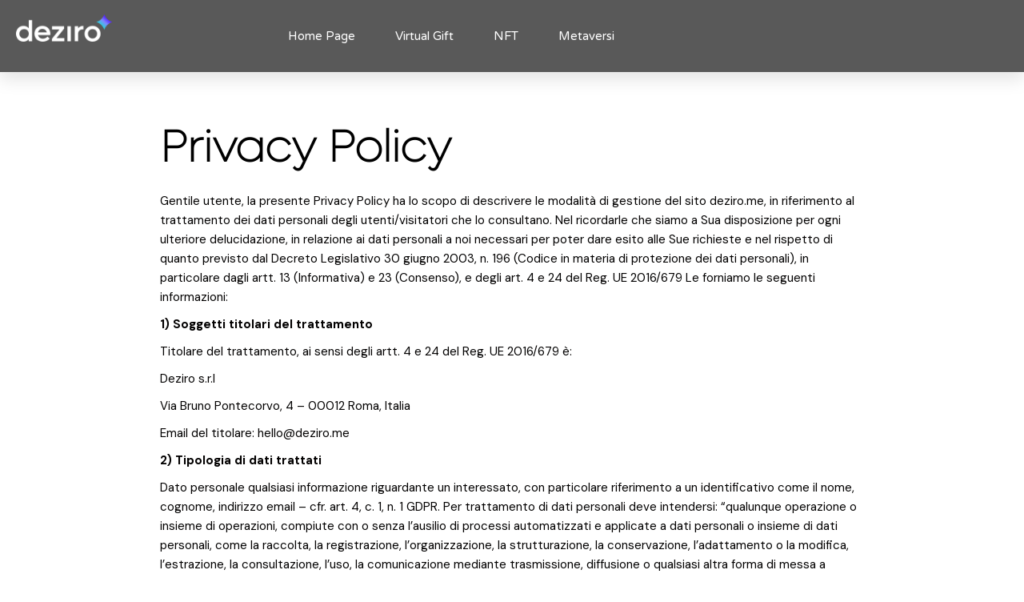

--- FILE ---
content_type: text/html; charset=UTF-8
request_url: https://deziro.me/privacy-policy/
body_size: 16613
content:
<!DOCTYPE html>
<html lang="it-IT">
<head>
	<meta charset="UTF-8">
	<meta name="viewport" content="width=device-width, initial-scale=1.0, viewport-fit=cover"/>		<meta name='robots' content='index, follow, max-image-preview:large, max-snippet:-1, max-video-preview:-1'/>

	<!-- This site is optimized with the Yoast SEO plugin v20.13 - https://yoast.com/wordpress/plugins/seo/ -->
	<title>Privacy Policy - Deziro</title>
	<link rel="canonical" href="https://deziro.me/privacy-policy/"/>
	<meta property="og:locale" content="it_IT"/>
	<meta property="og:type" content="article"/>
	<meta property="og:title" content="Privacy Policy - Deziro"/>
	<meta property="og:description" content="Privacy Policy Gentile utente, la presente Privacy Policy ha lo scopo di descrivere le modalità di gestione del sito deziro.me, in riferimento al trattamento dei dati personali degli utenti/visitatori che lo consultano. Nel ricordarle che siamo a Sua disposizione per ogni ulteriore delucidazione, in relazione ai dati personali a noi [&hellip;]"/>
	<meta property="og:url" content="https://deziro.me/privacy-policy/"/>
	<meta property="og:site_name" content="Deziro"/>
	<meta property="article:modified_time" content="2021-07-09T08:57:00+00:00"/>
	<meta name="twitter:card" content="summary_large_image"/>
	<meta name="twitter:label1" content="Tempo di lettura stimato"/>
	<meta name="twitter:data1" content="11 minuti"/>
	<script type="application/ld+json" class="yoast-schema-graph">{"@context":"https://schema.org","@graph":[{"@type":"WebPage","@id":"https://deziro.me/privacy-policy/","url":"https://deziro.me/privacy-policy/","name":"Privacy Policy - Deziro","isPartOf":{"@id":"https://3.67.200.209/#website"},"datePublished":"2019-11-14T10:32:21+00:00","dateModified":"2021-07-09T08:57:00+00:00","breadcrumb":{"@id":"https://deziro.me/privacy-policy/#breadcrumb"},"inLanguage":"it-IT","potentialAction":[{"@type":"ReadAction","target":["https://deziro.me/privacy-policy/"]}]},{"@type":"BreadcrumbList","@id":"https://deziro.me/privacy-policy/#breadcrumb","itemListElement":[{"@type":"ListItem","position":1,"name":"Home","item":"https://3.67.200.209/"},{"@type":"ListItem","position":2,"name":"Privacy Policy"}]},{"@type":"WebSite","@id":"https://3.67.200.209/#website","url":"https://3.67.200.209/","name":"Deziro","description":"Deziro è la piattaforma online che unisce tecnologia, creatività e contenuti per il tuo Brand attraverso gift virtuali – Wish – pensati per te","potentialAction":[{"@type":"SearchAction","target":{"@type":"EntryPoint","urlTemplate":"https://3.67.200.209/?s={search_term_string}"},"query-input":"required name=search_term_string"}],"inLanguage":"it-IT"}]}</script>
	<!-- / Yoast SEO plugin. -->


<link rel='dns-prefetch' href='//fonts.googleapis.com'/>
<link rel="alternate" type="application/rss+xml" title="Deziro &raquo; Feed" href="https://deziro.me/feed/"/>
<link rel="alternate" type="application/rss+xml" title="Deziro &raquo; Feed dei commenti" href="https://deziro.me/comments/feed/"/>
<link rel="alternate" type="application/rss+xml" title="Deziro &raquo; Privacy Policy Feed dei commenti" href="https://deziro.me/privacy-policy/feed/"/>
<link rel="alternate" title="oEmbed (JSON)" type="application/json+oembed" href="https://deziro.me/wp-json/oembed/1.0/embed?url=https%3A%2F%2Fdeziro.me%2Fprivacy-policy%2F"/>
<link rel="alternate" title="oEmbed (XML)" type="text/xml+oembed" href="https://deziro.me/wp-json/oembed/1.0/embed?url=https%3A%2F%2Fdeziro.me%2Fprivacy-policy%2F&#038;format=xml"/>
<style id='wp-img-auto-sizes-contain-inline-css' type='text/css'>img:is([sizes=auto i],[sizes^="auto," i]){contain-intrinsic-size:3000px 1500px}</style>
<style id='wp-emoji-styles-inline-css' type='text/css'>img.wp-smiley,img.emoji{display:inline!important;border:none!important;box-shadow:none!important;height:1em!important;width:1em!important;margin:0 .07em!important;vertical-align:-.1em!important;background:none!important;padding:0!important}</style>
<link rel='stylesheet' id='wp-block-library-css' href='https://deziro.me/wp-includes/css/dist/block-library/style.min.css?ver=6.9' type='text/css' media='all'/>

<style id='classic-theme-styles-inline-css' type='text/css'>.wp-block-button__link{color:#fff;background-color:#32373c;border-radius:9999px;box-shadow:none;text-decoration:none;padding:calc(.667em + 2px) calc(1.333em + 2px);font-size:1.125em}.wp-block-file__button{background:#32373c;color:#fff;text-decoration:none}</style>
<link rel='stylesheet' id='jet-engine-frontend-css' href='https://deziro.me/wp-content/plugins/jet-engine/assets/css/frontend.css?ver=2.8.0' type='text/css' media='all'/>
<link rel='stylesheet' id='contact-form-7-css' href='https://deziro.me/wp-content/plugins/contact-form-7/includes/css/styles.css?ver=5.8' type='text/css' media='all'/>
<link rel='stylesheet' id='struktur-select-default-style-css' href='https://deziro.me/wp-content/themes/struktur/style.css?ver=6.9' type='text/css' media='all'/>
<link rel='stylesheet' id='struktur-select-modules-css' href='https://deziro.me/wp-content/themes/struktur/assets/css/modules.min.css?ver=6.9' type='text/css' media='all'/>
<link rel='stylesheet' id='struktur-select-dripicons-css' href='https://deziro.me/wp-content/themes/struktur/framework/lib/icons-pack/dripicons/dripicons.css?ver=6.9' type='text/css' media='all'/>
<link rel='stylesheet' id='struktur-select-font_elegant-css' href='https://deziro.me/wp-content/themes/struktur/framework/lib/icons-pack/elegant-icons/style.min.css?ver=6.9' type='text/css' media='all'/>
<link rel='stylesheet' id='struktur-select-font_awesome-css' href='https://deziro.me/wp-content/themes/struktur/framework/lib/icons-pack/font-awesome/css/fontawesome-all.min.css?ver=6.9' type='text/css' media='all'/>
<link rel='stylesheet' id='struktur-select-ion_icons-css' href='https://deziro.me/wp-content/themes/struktur/framework/lib/icons-pack/ion-icons/css/ionicons.min.css?ver=6.9' type='text/css' media='all'/>
<link rel='stylesheet' id='struktur-select-linea_icons-css' href='https://deziro.me/wp-content/themes/struktur/framework/lib/icons-pack/linea-icons/style.css?ver=6.9' type='text/css' media='all'/>
<link rel='stylesheet' id='struktur-select-linear_icons-css' href='https://deziro.me/wp-content/themes/struktur/framework/lib/icons-pack/linear-icons/style.css?ver=6.9' type='text/css' media='all'/>
<link rel='stylesheet' id='struktur-select-simple_line_icons-css' href='https://deziro.me/wp-content/themes/struktur/framework/lib/icons-pack/simple-line-icons/simple-line-icons.css?ver=6.9' type='text/css' media='all'/>
<link rel='stylesheet' id='mediaelement-css' href='https://deziro.me/wp-includes/js/mediaelement/mediaelementplayer-legacy.min.css?ver=4.2.17' type='text/css' media='all'/>
<link rel='stylesheet' id='wp-mediaelement-css' href='https://deziro.me/wp-includes/js/mediaelement/wp-mediaelement.min.css?ver=6.9' type='text/css' media='all'/>
<link rel='stylesheet' id='struktur-select-style-dynamic-css' href='https://deziro.me/wp-content/themes/struktur/assets/css/style_dynamic.css?ver=1627398823' type='text/css' media='all'/>
<link rel='stylesheet' id='struktur-select-modules-responsive-css' href='https://deziro.me/wp-content/themes/struktur/assets/css/modules-responsive.min.css?ver=6.9' type='text/css' media='all'/>
<link rel='stylesheet' id='struktur-select-style-dynamic-responsive-css' href='https://deziro.me/wp-content/themes/struktur/assets/css/style_dynamic_responsive.css?ver=1627398823' type='text/css' media='all'/>
<link rel='stylesheet' id='struktur-select-google-fonts-css' href='https://fonts.googleapis.com/css?family=Roboto%3A300%2C400%2C500%2C600%2C700%2C800%2C900%7CCatamaran%3A300%2C400%2C500%2C600%2C700%2C800%2C900&#038;subset=latin-ext&#038;ver=1.0.0' type='text/css' media='all'/>
<link rel='stylesheet' id='struktur-core-dashboard-style-css' href='https://deziro.me/wp-content/plugins/struktur-core/core-dashboard/assets/css/core-dashboard.min.css?ver=6.9' type='text/css' media='all'/>
<link rel='stylesheet' id='elementor-icons-css' href='https://deziro.me/wp-content/plugins/elementor/assets/lib/eicons/css/elementor-icons.min.css?ver=5.21.0' type='text/css' media='all'/>
<link rel='stylesheet' id='elementor-frontend-css' href='https://deziro.me/wp-content/plugins/elementor/assets/css/frontend.min.css?ver=3.15.1' type='text/css' media='all'/>
<link rel='stylesheet' id='swiper-css' href='https://deziro.me/wp-content/plugins/elementor/assets/lib/swiper/css/swiper.min.css?ver=5.3.6' type='text/css' media='all'/>
<link rel='stylesheet' id='elementor-post-1-css' href='https://deziro.me/wp-content/uploads/elementor/css/post-1.css?ver=1683645531' type='text/css' media='all'/>
<link rel='stylesheet' id='elementor-pro-css' href='https://deziro.me/wp-content/plugins/elementor-pro/assets/css/frontend.min.css?ver=3.15.0' type='text/css' media='all'/>
<link rel='stylesheet' id='elementor-global-css' href='https://deziro.me/wp-content/uploads/elementor/css/global.css?ver=1683645533' type='text/css' media='all'/>
<link rel='stylesheet' id='elementor-post-3883-css' href='https://deziro.me/wp-content/uploads/elementor/css/post-3883.css?ver=1683786989' type='text/css' media='all'/>
<link rel='stylesheet' id='elementor-post-5617-css' href='https://deziro.me/wp-content/uploads/elementor/css/post-5617.css?ver=1683645533' type='text/css' media='all'/>
<link rel='stylesheet' id='elementor-post-4482-css' href='https://deziro.me/wp-content/uploads/elementor/css/post-4482.css?ver=1683645533' type='text/css' media='all'/>
<link rel='stylesheet' id='google-fonts-1-css' href='https://fonts.googleapis.com/css?family=DM+Sans%3A100%2C100italic%2C200%2C200italic%2C300%2C300italic%2C400%2C400italic%2C500%2C500italic%2C600%2C600italic%2C700%2C700italic%2C800%2C800italic%2C900%2C900italic%7CRoboto%3A100%2C100italic%2C200%2C200italic%2C300%2C300italic%2C400%2C400italic%2C500%2C500italic%2C600%2C600italic%2C700%2C700italic%2C800%2C800italic%2C900%2C900italic%7CVarela+Round%3A100%2C100italic%2C200%2C200italic%2C300%2C300italic%2C400%2C400italic%2C500%2C500italic%2C600%2C600italic%2C700%2C700italic%2C800%2C800italic%2C900%2C900italic%7CMontserrat%3A100%2C100italic%2C200%2C200italic%2C300%2C300italic%2C400%2C400italic%2C500%2C500italic%2C600%2C600italic%2C700%2C700italic%2C800%2C800italic%2C900%2C900italic&#038;display=auto&#038;ver=6.9' type='text/css' media='all'/>
<link rel='stylesheet' id='elementor-icons-shared-0-css' href='https://deziro.me/wp-content/plugins/elementor/assets/lib/font-awesome/css/fontawesome.min.css?ver=5.15.3' type='text/css' media='all'/>
<link rel='stylesheet' id='elementor-icons-fa-solid-css' href='https://deziro.me/wp-content/plugins/elementor/assets/lib/font-awesome/css/solid.min.css?ver=5.15.3' type='text/css' media='all'/>
<link rel='stylesheet' id='elementor-icons-fa-brands-css' href='https://deziro.me/wp-content/plugins/elementor/assets/lib/font-awesome/css/brands.min.css?ver=5.15.3' type='text/css' media='all'/>
<link rel="preconnect" href="https://fonts.gstatic.com/" crossorigin><script type="text/javascript" src="https://deziro.me/wp-includes/js/jquery/jquery.min.js?ver=3.7.1" id="jquery-core-js"></script>
<script type="text/javascript" src="https://deziro.me/wp-includes/js/jquery/jquery-migrate.min.js?ver=3.4.1" id="jquery-migrate-js"></script>
<link rel="https://api.w.org/" href="https://deziro.me/wp-json/"/><link rel="alternate" title="JSON" type="application/json" href="https://deziro.me/wp-json/wp/v2/pages/3883"/><link rel="EditURI" type="application/rsd+xml" title="RSD" href="https://deziro.me/xmlrpc.php?rsd"/>
<meta name="generator" content="WordPress 6.9"/>
<link rel='shortlink' href='https://deziro.me/?p=3883'/>
<meta name="generator" content="Elementor 3.15.1; features: e_dom_optimization, e_optimized_assets_loading, additional_custom_breakpoints; settings: css_print_method-external, google_font-enabled, font_display-auto">
			<meta name="theme-color" content="#FFFFFF">
			<link rel="icon" href="https://deziro.me/wp-content/uploads/2021/06/Vector-1.png" sizes="32x32"/>
<link rel="icon" href="https://deziro.me/wp-content/uploads/2021/06/Vector-1.png" sizes="192x192"/>
<link rel="apple-touch-icon" href="https://deziro.me/wp-content/uploads/2021/06/Vector-1.png"/>
<meta name="msapplication-TileImage" content="https://deziro.me/wp-content/uploads/2021/06/Vector-1.png"/>
		<style type="text/css" id="wp-custom-css">.qodef-pattern-holder,.qodef-newsletter-custom-form button.wpcf7-submit.qodef-btn:after{color:#1e73be}</style>
		</head>
<body class="wp-singular page-template-default page page-id-3883 wp-theme-struktur struktur-core-1.1.1 struktur-ver-2.3 qodef-grid-1300 qodef-empty-google-api qodef-wide-dropdown-menu-content-in-grid qodef-dark-header qodef-sticky-header-on-scroll-down-up qodef-dropdown-animate-height qodef-header-standard qodef-menu-area-shadow-disable qodef-menu-area-in-grid-shadow-disable qodef-menu-area-in-grid-border-disable qodef-logo-area-border-disable qodef-logo-area-in-grid-border-disable qodef-side-menu-slide-from-right qodef-default-mobile-header qodef-sticky-up-mobile-header qodef-fullscreen-search qodef-search-fade elementor-default elementor-kit-1 elementor-page elementor-page-3883">

		<div data-elementor-type="header" data-elementor-id="5617" class="elementor elementor-5617 elementor-location-header" data-elementor-post-type="elementor_library">
								<section class="elementor-section elementor-top-section elementor-element elementor-element-dc648af elementor-section-height-min-height elementor-section-boxed elementor-section-height-default elementor-section-items-middle parallax_section_no qodef-content-aligment-left qodef-elementor-container-no" data-id="dc648af" data-element_type="section" data-settings="{&quot;background_background&quot;:&quot;classic&quot;,&quot;sticky&quot;:&quot;top&quot;,&quot;sticky_on&quot;:[&quot;desktop&quot;,&quot;tablet&quot;,&quot;mobile&quot;],&quot;sticky_offset&quot;:0,&quot;sticky_effects_offset&quot;:0}">
						<div class="elementor-container elementor-column-gap-default">
					<div class="elementor-column elementor-col-100 elementor-top-column elementor-element elementor-element-5f23b1bd" data-id="5f23b1bd" data-element_type="column">
			<div class="elementor-widget-wrap elementor-element-populated">
								<section class="elementor-section elementor-inner-section elementor-element elementor-element-5ab2ec8 elementor-section-boxed elementor-section-height-default elementor-section-height-default parallax_section_no qodef-content-aligment-left qodef-elementor-container-no" data-id="5ab2ec8" data-element_type="section">
						<div class="elementor-container elementor-column-gap-default">
					<div class="elementor-column elementor-col-25 elementor-inner-column elementor-element elementor-element-c7c7636" data-id="c7c7636" data-element_type="column">
			<div class="elementor-widget-wrap elementor-element-populated">
								<div class="elementor-element elementor-element-13eabf1 elementor-widget elementor-widget-image" data-id="13eabf1" data-element_type="widget" data-widget_type="image.default">
				<div class="elementor-widget-container">
																<a href="https://deziro.me">
							<img width="284" height="80" src="https://deziro.me/wp-content/uploads/2021/06/Logo-1.png" class="attachment-full size-full wp-image-4484" alt=""/>								</a>
															</div>
				</div>
					</div>
		</div>
				<div class="elementor-column elementor-col-25 elementor-inner-column elementor-element elementor-element-e2d1a66" data-id="e2d1a66" data-element_type="column">
			<div class="elementor-widget-wrap elementor-element-populated">
								<div class="elementor-element elementor-element-f83dce1 elementor-nav-menu__align-center elementor-nav-menu--stretch elementor-nav-menu__text-align-center elementor-nav-menu--dropdown-tablet elementor-nav-menu--toggle elementor-nav-menu--burger elementor-widget elementor-widget-nav-menu" data-id="f83dce1" data-element_type="widget" data-settings="{&quot;full_width&quot;:&quot;stretch&quot;,&quot;layout&quot;:&quot;horizontal&quot;,&quot;submenu_icon&quot;:{&quot;value&quot;:&quot;&lt;i class=\&quot;fas fa-caret-down\&quot;&gt;&lt;\/i&gt;&quot;,&quot;library&quot;:&quot;fa-solid&quot;},&quot;toggle&quot;:&quot;burger&quot;}" data-widget_type="nav-menu.default">
				<div class="elementor-widget-container">
						<nav class="elementor-nav-menu--main elementor-nav-menu__container elementor-nav-menu--layout-horizontal e--pointer-text e--animation-grow">
				<ul id="menu-1-f83dce1" class="elementor-nav-menu"><li class="menu-item menu-item-type-post_type menu-item-object-page menu-item-home menu-item-7265"><a href="https://deziro.me/" class="elementor-item">Home Page</a></li>
<li class="menu-item menu-item-type-post_type menu-item-object-page menu-item-7268"><a href="https://deziro.me/virtual_gift/" class="elementor-item">Virtual Gift</a></li>
<li class="menu-item menu-item-type-post_type menu-item-object-page menu-item-7266"><a href="https://deziro.me/nft-deziro-2022/" class="elementor-item">NFT</a></li>
<li class="menu-item menu-item-type-post_type menu-item-object-page menu-item-7892"><a href="https://deziro.me/metaverse/" class="elementor-item">Metaversi</a></li>
</ul>			</nav>
					<div class="elementor-menu-toggle" role="button" tabindex="0" aria-label="Menu di commutazione" aria-expanded="false">
			<i aria-hidden="true" role="presentation" class="elementor-menu-toggle__icon--open eicon-menu-bar"></i><i aria-hidden="true" role="presentation" class="elementor-menu-toggle__icon--close eicon-close"></i>			<span class="elementor-screen-only">Menu</span>
		</div>
					<nav class="elementor-nav-menu--dropdown elementor-nav-menu__container" aria-hidden="true">
				<ul id="menu-2-f83dce1" class="elementor-nav-menu"><li class="menu-item menu-item-type-post_type menu-item-object-page menu-item-home menu-item-7265"><a href="https://deziro.me/" class="elementor-item" tabindex="-1">Home Page</a></li>
<li class="menu-item menu-item-type-post_type menu-item-object-page menu-item-7268"><a href="https://deziro.me/virtual_gift/" class="elementor-item" tabindex="-1">Virtual Gift</a></li>
<li class="menu-item menu-item-type-post_type menu-item-object-page menu-item-7266"><a href="https://deziro.me/nft-deziro-2022/" class="elementor-item" tabindex="-1">NFT</a></li>
<li class="menu-item menu-item-type-post_type menu-item-object-page menu-item-7892"><a href="https://deziro.me/metaverse/" class="elementor-item" tabindex="-1">Metaversi</a></li>
</ul>			</nav>
				</div>
				</div>
					</div>
		</div>
				<div class="elementor-column elementor-col-25 elementor-inner-column elementor-element elementor-element-7ea1aec elementor-hidden-phone elementor-hidden-tablet" data-id="7ea1aec" data-element_type="column">
			<div class="elementor-widget-wrap">
									</div>
		</div>
				<div class="elementor-column elementor-col-25 elementor-inner-column elementor-element elementor-element-59828fe elementor-hidden-phone elementor-hidden-tablet" data-id="59828fe" data-element_type="column">
			<div class="elementor-widget-wrap">
									</div>
		</div>
							</div>
		</section>
					</div>
		</div>
							</div>
		</section>
						</div>
		
<div class="qodef-container qodef-default-page-template">
		
	<div class="qodef-container-inner clearfix">
        					<div class="qodef-grid-row ">
				<div class="qodef-page-content-holder qodef-grid-col-12">
							<div data-elementor-type="wp-page" data-elementor-id="3883" class="elementor elementor-3883" data-elementor-post-type="page">
									<section class="elementor-section elementor-top-section elementor-element elementor-element-56daf49b elementor-section-boxed elementor-section-height-default elementor-section-height-default parallax_section_no qodef-content-aligment-left qodef-elementor-container-no" data-id="56daf49b" data-element_type="section">
						<div class="elementor-container elementor-column-gap-default">
					<div class="elementor-column elementor-col-100 elementor-top-column elementor-element elementor-element-76c0ea3d" data-id="76c0ea3d" data-element_type="column">
			<div class="elementor-widget-wrap elementor-element-populated">
								<div class="elementor-element elementor-element-4ae251f elementor-widget elementor-widget-text-editor" data-id="4ae251f" data-element_type="widget" data-widget_type="text-editor.default">
				<div class="elementor-widget-container">
							<h2>Privacy Policy</h2>
<p>Gentile utente, la presente Privacy Policy ha lo scopo di descrivere le modalità di gestione del sito deziro.me, in riferimento al trattamento dei dati personali degli utenti/visitatori che lo consultano. Nel ricordarle che siamo a Sua disposizione per ogni ulteriore delucidazione, in relazione ai dati personali a noi necessari per poter dare esito alle Sue richieste e nel rispetto di quanto previsto dal Decreto Legislativo 30 giugno 2003, n. 196 (Codice in materia di protezione dei dati personali), in particolare dagli artt. 13 (Informativa) e 23 (Consenso), e degli art. 4 e 24 del Reg. UE 2016/679 Le forniamo le seguenti informazioni:</p>
<p><b>1) Soggetti titolari del trattamento</b></p>
<p>Titolare del trattamento, ai sensi degli artt. 4 e 24 del Reg. UE 2016/679 è:</p>
<p>Deziro s.r.l</p>
<p>Via Bruno Pontecorvo, 4 – 00012 Roma, Italia</p>
<p>Email del titolare: hello@deziro.me</p>
<p><b>2) Tipologia di dati trattati</b></p>
<p>Dato personale qualsiasi informazione riguardante un interessato, con particolare riferimento a un identificativo come il nome, cognome, indirizzo email – cfr. art. 4, c. 1, n. 1 GDPR. Per trattamento di dati personali deve intendersi: “qualunque operazione o insieme di operazioni, compiute con o senza l’ausilio di processi automatizzati e applicate a dati personali o insieme di dati personali, come la raccolta, la registrazione, l’organizzazione, la strutturazione, la conservazione, l’adattamento o la modifica, l’estrazione, la consultazione, l’uso, la comunicazione mediante trasmissione, diffusione o qualsiasi altra forma di messa a disposizione, il raffronto o l’interconnessione, la limitazione, la cancellazione o la distruzione”. Per interessato deve intendersi: “persona fisica identificata o identificabile”.</p>
<p><b>Dati di navigazione</b></p>
<p>Il Titolare tratterà alcuni dati personali degli utenti che interagiscono con i sistemi informatici e le procedure software preposte al funzionamento del sito. Verranno trattati, in particolare, i dati di navigazione che i sistemi informatici acquisiscono automaticamente durante l’utilizzo del sito, quale ad esempio l’indirizzo IP, nomi di dominio e tipi di browser che non sono accompagnati da alcuna informazione personale aggiuntiva e vengono utilizzati per ricavare informazioni statistiche anonime sull’uso del sito, esigenze di controllo delle modalità di utilizzo dello stesso; nonché per l’accertamento di responsabilità in caso di ipotetici reati informatici.</p>
<p><b>Dati forniti volontariamente dall’utente</b></p>
<p>Qualora gli utenti/visitatori, collegandosi a questo sito, inviino propri dati personali per accedere a determinati servizi, ovvero per effettuare richieste in posta elettronica, sono consapevoli che ciò comporta l’acquisizione da parte del Titolare dell’indirizzo del mittente e/o di altri eventuali dati personali che verranno trattati esclusivamente per rispondere alla richiesta, ovvero per la fornitura del servizio. I dati personali forniti dagli utenti/visitatori verranno comunicati a terzi solo nel caso in cui la comunicazione sia necessaria per ottemperare alle richieste degli utenti/visitatori medesimi o per obbligo di legge (come nel caso di fatturazione).</p>
<p><b>3) Finalità e base giuridica del trattamento</b></p>
<p>I dati di natura personale forniti, saranno trattati nel rispetto delle condizioni di liceità ex art. 6 Reg. UE 2016/679 per le seguenti finalità: navigazione nel presente sito internet; prenotare eventuali appuntamenti, prestazioni e attività connesse (attività organizzative interne e attività funzionali all’adempimento di obblighi contrattuali e precontrattuali) – art. 6 lett. f) Reg. UE 2016/679 quale base giuridica del trattamento.</p>
<p>Il trattamento dati si basa sull’articolo 6, paragrafo 1, lettera f), (considerando 47), tenuto conto delle ragionevoli aspettative nutrite dall’interessato al momento e nell’ambito della raccolta dei dati personali, quando l’interessato possa ragionevolmente attendersi che abbia luogo un trattamento a tal fine.</p>
<p>I suoi dati vengono inoltre archiviati per poterle inviare informazioni generiche, comunicazioni di aggiornamenti e novità e promozioni esclusivamente dei ns. Servizi e prodotti.</p>
<p><b>4) Modalità del trattamento</b></p>
<p>I dati personali oggetto di trattamento sono:</p>
<ul>
<li>trattati in modo lecito e secondo correttezza;</li>
<li>raccolti e registrati per scopi determinati, espliciti e legittimi, ed utilizzati in altre operazioni del trattamento intermini compatibili con tali scopi esatti e, se necessario, aggiornati;</li>
<li>pertinenti, completi e non eccedenti rispetto alle finalità per le quali sono raccolti o successivamente trattati;</li>
<li>è prevista l´adozione di ogni misura idonea a garantire la riservatezza e la sicurezza dei Suoi dati personali che, unitamente alla richiesta formulata, giungeranno sotto forma di mail al nostro indirizzo hello@deziro.me. I suoi dati potranno essere mantenuti nei nostri archivi per comunicazioni future;</li>
<li>conservati in una forma che consenta l´”identificazione dell´interessato” per un periodo di tempo non superiore a quello necessario agli scopi per i quali essi sono stati raccolti o successivamente trattati.</li>
</ul>
<p><b>5) Destinatari dei dati</b></p>
<p>I dati di natura personale forniti saranno comunicati a destinatari, che tratteranno i dati in qualità di responsabili (art. 28 del Reg. UE 2016/679) o in qualità di persone fisiche che agiscono sotto l’autorità del Titolare e del Responsabile (art. 29 del Reg. UE 2016/679), per le finalità sopra elencate al punto 3. Precisamente, i dati saranno comunicati a:</p>
<ul>
<li>soggetti coinvolti nell’organizzazione aziendale del Sito (personale amministrativo, commerciale, marketing, legali, amministratori di sistema);</li>
<li>soggetti esterni (come fornitori di servizi tecnici terzi, trasportatori, hosting provider, cloud service, società informatiche, agenzie di comunicazione) che potranno essere nominati responsabili esterni;</li>
<li>autorità competenti per adempimenti di obblighi di legge e/o di disposizioni di organi pubblici, su richiesta.</li>
</ul>
<p>I soggetti appartenenti alle categorie suddette svolgono la funzione di Responsabile del trattamento dei dati, oppure operano in totale autonomia come distinti Titolari del trattamento. L’elenco dei Responsabili del trattamento è costantemente aggiornato e disponibile presso la sede legale in Via Bruno Pontecorvo, 4 – 00012 Roma, Italia, e potrà sempre essere richiesto al Titolare del Trattamento, rivolgendosi all’indirizzo email indicato sopra.</p>
<p><b>6) Periodo di conservazione o criteri</b></p>
<p>Il trattamento sarà svolto in forma automatizzata e/o manuale, con modalità e strumenti volti a garantire la massima sicurezza e riservatezza, ad opera di soggetti di ciò appositamente incaricati. Nel rispetto di quanto previsto dall’art. 5 comma 1 lett. e) del Reg. UE 2016/679 i dati personali raccolti verranno conservati in una forma che consenta l’identificazione degli interessati per un arco di tempo non superiore al conseguimento delle finalità per le quali i dati personali sono trattati. La conservazione dei dati di natura personale forniti dipende dalla finalità del trattamento e l’utente potrà prendere visione della stessa consultando la Data Retention Policy del titolare del trattamento.</p>
<p><b>7) Ambito di comunicazione dei dati</b></p>
<p>I dati forniti saranno trattati esclusivamente da personale esplicitamente incaricato con strumenti automatizzati e potranno essere comunicati a terzi solo nel caso in cui ciò sia necessario per la fornitura del servizio e/o del prodotto richiesto.</p>
<p><b>8) Misure di sicurezza</b></p>
<p>I dati personali oggetto di trattamento sono custoditi e controllati, anche in relazione alle conoscenze acquisite in base al progresso tecnico, alla natura dei dati e alle specifiche caratteristiche del trattamento, in modo da ridurre al minimo, mediante l’adozione di idonee e preventive misure di sicurezza, i rischi di distruzione o perdita, anche accidentale, dei dati stessi, di accesso non autorizzato o di trattamento non consentito o non conforme alle finalità della raccolta.</p>
<p><b>9) Natura del conferimento e rifiuto</b></p>
<p>Il conferimento dei dati è facoltativo. Nello specifico il conferimento dei dati per le finalità di navigazione e prenotazione di prestazioni è necessario al fine del perseguimento del Suo legittimo interesse ossia la Sua legittima aspettativa di ricevere riscontro dal titolare e prenotare una prestazione. Il mancato conferimento dei dati comporterà l’impossibilità di offrirle il servizio richiesto e di evadere la Sua richiesta.</p>
<p><b>10) Diritti degli interessati</b></p>
<p>Lei potrà far valere i propri diritti come espressi dagli artt. 15, 16, 17, 18, 19, 20, 21, 22 del Regolamento UE 2016/679, rivolgendosi al Titolare, oppure al Responsabile del trattamento, ex art.38 paragrafo 4, all’indirizzo hello@deziro.me. L&#8217;utente ha il diritto di:</p>
<ul>
<li>ottenere l&#8217;aggiornamento, la rettifica e l’integrazione dei dati che lo riguardano;</li>
<li>ottenere la cancellazione, la trasformazione in forma anonima o il blocco dei dati trattati in violazione di legge;</li>
<li>opporsi in tutto o in parte per motivi legittimi al trattamento dei dati personali che lo riguardano, sebbene pertinenti allo scopo della raccolta;</li>
<li>opporsi al trattamento di dati personali che lo riguardano a fini di invio di materiale pubblicitario o di vendita diretta o per il compimento di ricerche di mercato o di comunicazione commerciale;</li>
<li>ottenere la conferma o meno di dati che lo riguardano, anche se non ancora registrati, e la loro comunicazione in forma intelligibile;</li>
<li>ottenere l’indicazione dell’origine dei dati personali, delle finalità e modalità di trattamento, della logica applicata in caso di trattamento effettuato con l&#8217;ausilio di strumenti elettronici, degli estremi identificativi del titolare e del responsabile e dei soggetti o delle categorie di soggetti ai quali i dati possono essere comunicati o che possono venirne a conoscenza in qualità di responsabili o incaricati</li>
</ul>
<p>Fatto salvo ogni altro ricorso amministrativo e giurisdizionale, se ritiene che il trattamento dei dati che La riguardano, violi quanto previsto dal Reg. UE 2016/679, ai sensi dell’art. 15 lettera f) del succitato Reg. UE 2016/679, Lei ha il diritto di proporre reclamo al Garante per la protezione dei dati personali e, con riferimento all’art. 6 paragrafo 1, lettera a) e art. 9, paragrafo 2, lettera a), ha il diritto di revocare in qualsiasi momento il consenso prestato. Nel caso di richiesta di portabilità del dato il Titolare del trattamento Le fornirà in un formato strutturato, di uso comune e leggibile, da dispositivo automatico, i dati personali che La riguardano, fatto salvo i commi 3 e 4 dell’art. 20 del Reg. UE 2016/679.</p>
<p> </p>
<p> </p>
<h2><b>Cookie Policy</b></h2>
<p><b>1) Cos’è un Cookie?<span class="Apple-converted-space"> </span></b></p>
<p>Un “cookie” è un piccolo file di testo che viene memorizzato su computer, tablet, telefoni cellulari e su qualunque dispositivo utilizzato per navigare in Internet, in grado di memorizzare le informazioni di navigazione per fini statistici o funzionali. Alcuni cookies possono essere utilizzati per riconoscere l’utente che visualizza un determinato sito web, rendere la navigazione più facile e personalizzarne il contenuto.</p>
<p>Durante la navigazione attraverso il nostro sito web possiamo raccogliere le informazioni relative al flusso di traffico ed alle visite delle pagine del nostro dominio. Queste informazioni, ottenute attraverso i cookies, saranno trattate in modo sicuro.</p>
<p>Il fine di utilizzo dei cookies è quello di personalizzare l’accesso al sito web, ottimizzando la navigazione ed il funzionamento del sito, migliorare i nostri servizi e fornire contenuti e/o pubblicità relative alle preferenze dell’utente, analizzando le abitudini di navigazione.</p>
<p>Il nostro sito rispetta le disposizioni contenute nel Codice in materia di protezione dei dati personali, così come modificato dal Decreto legislativo 28 maggio 2012, n. 69, in recepimento della direttiva europea 2009/136/CE.</p>
<p><b>2) Che tipologia di cookie utilizziamo?</b></p>
<p><b>Cookies strettamente necessari</b></p>
<p>Necessari per il corretto funzionamento del sito web, poiché permettono il caricamento della pagina web ed il corretto funzionamento delle funzionalità del sito.</p>
<p><b>Cookies tecnici</b></p>
<p>Permettono all’utente di navigare attraverso il nostro sito web e di utilizzare le diverse opzioni e servizi che offriamo, quali, ad esempio, il controllo del traffico e la comunicazione di dati, l’identificazione della sessione di navigazione, l’utilizzo delle funzioni di sicurezza durante la navigazione o la condivisione dei contenuti attraverso i social network.</p>
<p><b>Cookies personalizzati</b></p>
<p>Permettono all’utente di accedere ai servizi delle pagina web del sito con caratteristiche predefinite a seconda di una serie di criteri quali la preferenza di lingua, il tipo di browser utilizzato dall’utente o il luogo in cui l’utente accede al servizio.</p>
<p><b>Cookies Statistici e di Misurazione dell’audience di terza parte</b></p>
<p>Sono i cookies che ci permettono di monitorare ed analizzare il comportamento degli utenti del nostro sito web. Attraverso questi cookies siamo in grado di monitorare la navigazione sul nostro sito web e possiamo creare profili dei nostri utenti, al fine di apportare miglioramenti basati sull’analisi di questi dati. Questi cookies (servizi web di terza parte) forniscono informazioni anonime/aggregate sul modo in cui i visitatori navigano sul sito.</p>
<p>Un esempio di questi cookies sono quelli ottenuti con il servizio di Google Analytics, che fornisce gli strumenti per la misurazione dei profili della nostra navigazione web. Tuttavia Google ha messo a punto un componente aggiuntivo per la disattivazione di Google Analytics per i browser più comuni: Microsoft Internet Explorer, Google Chrome, Mozilla Firefox, Apple Safari e Opera; tale componente facilita la disattivazione dell’uso di questi cookies.</p>
<p>Può saperne di più visitando questo link esterno:</p>
<p><a href="https://tools.google.com/dlpage/gaoptout?hl=it">https://tools.google.com/dlpage/gaoptout?hl=it</a></p>
<p>Visiti il seguente link per imparare a rifiutare o eliminare i cookies da parte di Google:<span class="Apple-converted-space"> </span></p>
<p><a href="https://policies.google.com/technologies/managing?hl=en">https://policies.google.com/technologies/managing?hl=en</a></p>
<p>Visiti il seguente link per prendere visione della privacy policy di Google:</p>
<p><a href="https://policies.google.com/privacy?hl=en">https://policies.google.com/privacy?hl=en</a></p>
<p><b>Cookies Pubblicitari e di pubblicità comportamentale</b></p>
<p>Questi cookies memorizzano le informazioni sul comportamento degli utenti ottenute attraverso l’osservazione continua delle abitudini di navigazione, con il fine di sviluppare un profilo specifico per visualizzare gli annunci basati su di esso.</p>
<p>Il nostro sito usa anche le funzioni di AdWords e gli elenchi di remarketing per gli annunci della Rete Display di Google Analytics. Il nostro sito e Google utilizzano i cookies (come i cookies di Google Analytics) e cookies di terze parti combinati insieme per informare, ottimizzare e pubblicare gli annunci sulla base di precedenti visite al nostro sito web. Ciò implica che i fornitori (come Google) visualizzano materiale promozionale del nostro sito su altri siti web che l’utente visita in Internet.</p>
<p>Alcuni dei nostri cookies possono servire per identificare l’utente e altri forniscono solo informazioni statistiche anonime sulla navigazione nella nostra pagina Web, tuttavia questa funzione può essere disabilitata impostando direttamente il browser.</p>
<p>Questi cookies (servizi di advertising di terza parte) vengono utilizzati al fine di inviare pubblicità e contenuti personalizzati in base alla cronologia di navigazione sul sito stesso. Di seguito il link alle rispettive pagine di privacy policy e al modulo di consenso dove è possibile disabilitare l’uso dei cookies di profilazione del servizio di terza parte.</p>
<p>Google:</p>
<p>Adwords: Servizio di remarketing e conversione campagne</p>
<p>Cookies di remarketing e conversione</p>
<p><a href="https://policies.google.com/technologies/ads?hl=it">Privacy Policy</a></p>
<p><a href="https://adssettings.google.com/u/0/authenticated">Modulo di consenso</a></p>
<p><b>3) Come rifiutare e disabilitare i cookies?</b></p>
<p>È possibile impostare il browser per accettare o rifiutare l’impostazione di tutti o di alcuni tipi di cookies o di richiedere di essere avvisato quando un cookies è stato impostato. Ogni browser ha specifiche istruzioni di configurazione. Queste le istruzioni per disabilitare i browser più diffusi:</p>
<p><b>INTERNET EXPLORER:</b> In Internet Explorer, fare clic su “Strumenti” poi “Opzioni Internet”. Nella scheda Privacy, spostare il cursore verso l’alto per bloccare tutti i cookies o verso il basso per consentire a tutti i cookies, e quindi fare clic su OK.</p>
<p><b>FIREFOX:</b> Andare sul menu “Strumenti” del browser e selezionare il menu “Opzioni” Fare clic sulla scheda “Privacy”, deselezionare la casella “Accetta cookies” e fare clic su OK.</p>
<p><b>SAFARI:</b> In Safari selezionare il menu “Modifica” e selezionare “Preferences”. Cliccare su “Privacy”. Posizionare l’impostazione “cookies Block” sempre “e fare clic su OK.</p>
<p><b>GOOGLE CHROME:</b> Fare clic sul menu Chrome nella barra degli strumenti del browser. Selezionare “Impostazioni”. Fare clic su “Mostra impostazioni avanzate”. Nella sezione “Privacy”, fai clic sul pulsante “Impostazioni contenuti”. Nella sezione “Cookies”, selezionare “Non consentire ai siti per memorizzare i dati” e di controllo “cookies di blocco e di terze parti i dati sito”, e quindi fare clic su OK.</p>
<p>Se si utilizza un qualsiasi altro browser, cercare nelle Impostazioni del browser la modalità di gestione dei cookies.</p>						</div>
				</div>
					</div>
		</div>
							</div>
		</section>
							</div>
							</div>
							</div>
		        	</div>
	
	</div>

		<div data-elementor-type="footer" data-elementor-id="4482" class="elementor elementor-4482 elementor-location-footer" data-elementor-post-type="elementor_library">
								<section class="elementor-section elementor-top-section elementor-element elementor-element-449ed859 elementor-section-boxed elementor-section-height-default elementor-section-height-default parallax_section_no qodef-content-aligment-left qodef-elementor-container-no" data-id="449ed859" data-element_type="section" data-settings="{&quot;background_background&quot;:&quot;classic&quot;}">
						<div class="elementor-container elementor-column-gap-default">
					<div class="elementor-column elementor-col-25 elementor-top-column elementor-element elementor-element-464118a6" data-id="464118a6" data-element_type="column">
			<div class="elementor-widget-wrap elementor-element-populated">
								<div class="elementor-element elementor-element-f6b6ee2 elementor-widget elementor-widget-image" data-id="f6b6ee2" data-element_type="widget" data-widget_type="image.default">
				<div class="elementor-widget-container">
																<a href="https://deziro.me/">
							<img width="284" height="80" src="https://deziro.me/wp-content/uploads/2021/06/Logo-1.png" class="attachment-large size-large wp-image-4484" alt="" loading="lazy"/>								</a>
															</div>
				</div>
					</div>
		</div>
				<div class="elementor-column elementor-col-25 elementor-top-column elementor-element elementor-element-256271b9" data-id="256271b9" data-element_type="column">
			<div class="elementor-widget-wrap elementor-element-populated">
								<div class="elementor-element elementor-element-aeb925b elementor-widget elementor-widget-text-editor" data-id="aeb925b" data-element_type="widget" data-widget_type="text-editor.default">
				<div class="elementor-widget-container">
							<p><strong>Dubbi o domande? Scrivici!</strong></p>						</div>
				</div>
				<div class="elementor-element elementor-element-2e8731de elementor-align-left elementor-widget__width-inherit elementor-widget elementor-widget-button" data-id="2e8731de" data-element_type="widget" data-widget_type="button.default">
				<div class="elementor-widget-container">
					<div class="elementor-button-wrapper">
			<a class="elementor-button elementor-button-link elementor-size-md" href="https://deziro.me/contatti/">
						<span class="elementor-button-content-wrapper">
						<span class="elementor-button-text">Contattaci</span>
		</span>
					</a>
		</div>
				</div>
				</div>
					</div>
		</div>
				<div class="elementor-column elementor-col-25 elementor-top-column elementor-element elementor-element-6dc45b5d" data-id="6dc45b5d" data-element_type="column">
			<div class="elementor-widget-wrap elementor-element-populated">
								<div class="elementor-element elementor-element-212aef1c elementor-align-left elementor-icon-list--layout-traditional elementor-list-item-link-full_width elementor-widget elementor-widget-icon-list" data-id="212aef1c" data-element_type="widget" data-widget_type="icon-list.default">
				<div class="elementor-widget-container">
					<ul class="elementor-icon-list-items">
							<li class="elementor-icon-list-item">
											<a href="https://deziro.me/">

											<span class="elementor-icon-list-text">Home</span>
											</a>
									</li>
								<li class="elementor-icon-list-item">
											<a href="https://deziro.me/virtual_gift/">

											<span class="elementor-icon-list-text"><span style="background-color: rgb(13, 10, 33);">Virtual Gift</span></span>
											</a>
									</li>
								<li class="elementor-icon-list-item">
											<a href="https://deziro.me/nft/">

											<span class="elementor-icon-list-text">NFT</span>
											</a>
									</li>
								<li class="elementor-icon-list-item">
											<a href="https://deziro.me/metaverse/">

												<span class="elementor-icon-list-icon">
							<i aria-hidden="true" class="fas fa-check"></i>						</span>
										<span class="elementor-icon-list-text">Metaversi</span>
											</a>
									</li>
								<li class="elementor-icon-list-item">
											<a href="https://deziro.me/contatti/">

												<span class="elementor-icon-list-icon">
							<i aria-hidden="true" class="fas fa-check"></i>						</span>
										<span class="elementor-icon-list-text">Contatti</span>
											</a>
									</li>
						</ul>
				</div>
				</div>
					</div>
		</div>
				<div class="elementor-column elementor-col-25 elementor-top-column elementor-element elementor-element-6cd65b26" data-id="6cd65b26" data-element_type="column">
			<div class="elementor-widget-wrap elementor-element-populated">
								<div class="elementor-element elementor-element-313d361 elementor-align-left elementor-icon-list--layout-traditional elementor-list-item-link-full_width elementor-widget elementor-widget-icon-list" data-id="313d361" data-element_type="widget" data-widget_type="icon-list.default">
				<div class="elementor-widget-container">
					<ul class="elementor-icon-list-items">
							<li class="elementor-icon-list-item">
										<span class="elementor-icon-list-text">Segui Deziro sui Social!</span>
									</li>
						</ul>
				</div>
				</div>
				<div class="elementor-element elementor-element-6f549f2 elementor-widget elementor-widget-spacer" data-id="6f549f2" data-element_type="widget" data-widget_type="spacer.default">
				<div class="elementor-widget-container">
					<div class="elementor-spacer">
			<div class="elementor-spacer-inner"></div>
		</div>
				</div>
				</div>
				<div class="elementor-element elementor-element-ddaec93 e-grid-align-left elementor-shape-rounded elementor-grid-0 elementor-widget elementor-widget-social-icons" data-id="ddaec93" data-element_type="widget" data-widget_type="social-icons.default">
				<div class="elementor-widget-container">
					<div class="elementor-social-icons-wrapper elementor-grid">
							<span class="elementor-grid-item">
					<a class="elementor-icon elementor-social-icon elementor-social-icon-linkedin elementor-repeater-item-3e920d2" href="https://www.linkedin.com/company/dezir-o/" target="_blank">
						<span class="elementor-screen-only">Linkedin</span>
						<i class="fab fa-linkedin"></i>					</a>
				</span>
					</div>
				</div>
				</div>
				<div class="elementor-element elementor-element-07cc287 elementor-widget elementor-widget-text-editor" data-id="07cc287" data-element_type="widget" data-widget_type="text-editor.default">
				<div class="elementor-widget-container">
							<a href="http://www.winneritalia.it">
Born from a Winner Italia idea
   <img class="alignnone wp-image-7897" src="https://deziro.me/wp-content/uploads/2022/01/logo_w_red.svg" alt="" width="24" height="14"/>
</a>						</div>
				</div>
					</div>
		</div>
							</div>
		</section>
				<footer class="elementor-section elementor-top-section elementor-element elementor-element-22bbf00b elementor-section-height-min-height elementor-section-content-middle elementor-section-boxed elementor-section-height-default elementor-section-items-middle parallax_section_no qodef-content-aligment-left qodef-elementor-container-no" data-id="22bbf00b" data-element_type="section" data-settings="{&quot;background_background&quot;:&quot;classic&quot;}">
						<div class="elementor-container elementor-column-gap-default">
					<div class="elementor-column elementor-col-50 elementor-top-column elementor-element elementor-element-5ee4c22c" data-id="5ee4c22c" data-element_type="column">
			<div class="elementor-widget-wrap elementor-element-populated">
								<div class="elementor-element elementor-element-b653470 elementor-widget__width-auto elementor-widget-mobile__width-auto elementor-view-default elementor-widget elementor-widget-icon" data-id="b653470" data-element_type="widget" data-widget_type="icon.default">
				<div class="elementor-widget-container">
					<div class="elementor-icon-wrapper">
			<div class="elementor-icon">
			<svg xmlns="http://www.w3.org/2000/svg" width="23" height="23" viewBox="0 0 23 23" fill="none"><path d="M0 11.3475C5.36361 13.0496 9.51609 17.078 11.304 22.3546H11.5346C13.3225 17.078 17.475 13.0496 22.8386 11.3475V11.0071C17.475 9.30496 13.3225 5.2766 11.5346 0H11.304C9.51609 5.2766 5.36361 9.30496 0 11.0071V11.3475Z" fill="url(#paint0_linear)"></path><defs><linearGradient id="paint0_linear" x1="7.51794" y1="15.4339" x2="18.4722" y2="3.04431" gradientUnits="userSpaceOnUse"><stop stop-color="#36C7E0"></stop><stop offset="0.3628" stop-color="#7F8BFF"></stop><stop offset="0.7398" stop-color="#572AFF"></stop></linearGradient></defs></svg>			</div>
		</div>
				</div>
				</div>
				<div class="elementor-element elementor-element-1b89913 elementor-widget__width-auto elementor-widget-mobile__width-auto elementor-widget elementor-widget-heading" data-id="1b89913" data-element_type="widget" data-widget_type="heading.default">
				<div class="elementor-widget-container">
			<h3 class="elementor-heading-title elementor-size-default">Deziro  ©  Copyright 2022. Tutti i diritti riservati. </h3>		</div>
				</div>
					</div>
		</div>
				<div class="elementor-column elementor-col-50 elementor-top-column elementor-element elementor-element-734ef1ce" data-id="734ef1ce" data-element_type="column">
			<div class="elementor-widget-wrap elementor-element-populated">
								<div class="elementor-element elementor-element-a02bec7 elementor-widget elementor-widget-text-editor" data-id="a02bec7" data-element_type="widget" data-widget_type="text-editor.default">
				<div class="elementor-widget-container">
							<p><span style="color: #ffffff;">Termini e condizioni &#8211; <a style="color: #ffffff;" href="https://deziro.me/privacy-policy/">Privacy Policy</a></span></p>						</div>
				</div>
					</div>
		</div>
							</div>
		</footer>
						</div>
		
<script type="speculationrules">
{"prefetch":[{"source":"document","where":{"and":[{"href_matches":"/*"},{"not":{"href_matches":["/wp-*.php","/wp-admin/*","/wp-content/uploads/*","/wp-content/*","/wp-content/plugins/*","/wp-content/themes/struktur/*","/*\\?(.+)"]}},{"not":{"selector_matches":"a[rel~=\"nofollow\"]"}},{"not":{"selector_matches":".no-prefetch, .no-prefetch a"}}]},"eagerness":"conservative"}]}
</script>
<script type="text/javascript" src="https://deziro.me/wp-content/plugins/contact-form-7/includes/swv/js/index.js?ver=5.8" id="swv-js"></script>
<script type="text/javascript" id="contact-form-7-js-extra">//<![CDATA[
var wpcf7={"api":{"root":"https://deziro.me/wp-json/","namespace":"contact-form-7/v1"}};
//]]></script>
<script type="text/javascript" src="https://deziro.me/wp-content/plugins/contact-form-7/includes/js/index.js?ver=5.8" id="contact-form-7-js"></script>
<script type="text/javascript" src="https://deziro.me/wp-includes/js/jquery/ui/core.min.js?ver=1.13.3" id="jquery-ui-core-js"></script>
<script type="text/javascript" src="https://deziro.me/wp-includes/js/jquery/ui/tabs.min.js?ver=1.13.3" id="jquery-ui-tabs-js"></script>
<script type="text/javascript" id="mediaelement-core-js-before">//<![CDATA[
var mejsL10n={"language":"it","strings":{"mejs.download-file":"Scarica il file","mejs.install-flash":"Stai usando un browser che non ha Flash player abilitato o installato. Attiva il tuo plugin Flash player o scarica l'ultima versione da https://get.adobe.com/flashplayer/","mejs.fullscreen":"Schermo intero","mejs.play":"Play","mejs.pause":"Pausa","mejs.time-slider":"Time Slider","mejs.time-help-text":"Usa i tasti freccia sinistra/destra per avanzare di un secondo, su/gi\u00f9 per avanzare di 10 secondi.","mejs.live-broadcast":"Diretta streaming","mejs.volume-help-text":"Usa i tasti freccia su/gi\u00f9 per aumentare o diminuire il volume.","mejs.unmute":"Togli il muto","mejs.mute":"Muto","mejs.volume-slider":"Cursore del volume","mejs.video-player":"Video Player","mejs.audio-player":"Audio Player","mejs.captions-subtitles":"Didascalie/Sottotitoli","mejs.captions-chapters":"Capitoli","mejs.none":"Nessuna","mejs.afrikaans":"Afrikaans","mejs.albanian":"Albanese","mejs.arabic":"Arabo","mejs.belarusian":"Bielorusso","mejs.bulgarian":"Bulgaro","mejs.catalan":"Catalano","mejs.chinese":"Cinese","mejs.chinese-simplified":"Cinese (semplificato)","mejs.chinese-traditional":"Cinese (tradizionale)","mejs.croatian":"Croato","mejs.czech":"Ceco","mejs.danish":"Danese","mejs.dutch":"Olandese","mejs.english":"Inglese","mejs.estonian":"Estone","mejs.filipino":"Filippino","mejs.finnish":"Finlandese","mejs.french":"Francese","mejs.galician":"Galician","mejs.german":"Tedesco","mejs.greek":"Greco","mejs.haitian-creole":"Haitian Creole","mejs.hebrew":"Ebraico","mejs.hindi":"Hindi","mejs.hungarian":"Ungherese","mejs.icelandic":"Icelandic","mejs.indonesian":"Indonesiano","mejs.irish":"Irish","mejs.italian":"Italiano","mejs.japanese":"Giapponese","mejs.korean":"Coreano","mejs.latvian":"Lettone","mejs.lithuanian":"Lituano","mejs.macedonian":"Macedone","mejs.malay":"Malese","mejs.maltese":"Maltese","mejs.norwegian":"Norvegese","mejs.persian":"Persiano","mejs.polish":"Polacco","mejs.portuguese":"Portoghese","mejs.romanian":"Romeno","mejs.russian":"Russo","mejs.serbian":"Serbo","mejs.slovak":"Slovak","mejs.slovenian":"Sloveno","mejs.spanish":"Spagnolo","mejs.swahili":"Swahili","mejs.swedish":"Svedese","mejs.tagalog":"Tagalog","mejs.thai":"Thailandese","mejs.turkish":"Turco","mejs.ukrainian":"Ucraino","mejs.vietnamese":"Vietnamita","mejs.welsh":"Gallese","mejs.yiddish":"Yiddish"}};
//]]></script>
<script type="text/javascript" src="https://deziro.me/wp-includes/js/mediaelement/mediaelement-and-player.min.js?ver=4.2.17" id="mediaelement-core-js"></script>
<script type="text/javascript" src="https://deziro.me/wp-includes/js/mediaelement/mediaelement-migrate.min.js?ver=6.9" id="mediaelement-migrate-js"></script>
<script type="text/javascript" id="mediaelement-js-extra">//<![CDATA[
var _wpmejsSettings={"pluginPath":"/wp-includes/js/mediaelement/","classPrefix":"mejs-","stretching":"responsive","audioShortcodeLibrary":"mediaelement","videoShortcodeLibrary":"mediaelement"};
//]]></script>
<script type="text/javascript" src="https://deziro.me/wp-includes/js/mediaelement/wp-mediaelement.min.js?ver=6.9" id="wp-mediaelement-js"></script>
<script type="text/javascript" src="https://deziro.me/wp-content/themes/struktur/assets/js/modules/plugins/jquery.appear.js?ver=6.9" id="appear-js"></script>
<script type="text/javascript" src="https://deziro.me/wp-content/themes/struktur/assets/js/modules/plugins/modernizr.min.js?ver=6.9" id="modernizr-js"></script>
<script type="text/javascript" src="https://deziro.me/wp-includes/js/hoverIntent.min.js?ver=1.10.2" id="hoverIntent-js"></script>
<script type="text/javascript" src="https://deziro.me/wp-content/themes/struktur/assets/js/modules/plugins/owl.carousel.min.js?ver=6.9" id="owl-carousel-js"></script>
<script type="text/javascript" src="https://deziro.me/wp-content/themes/struktur/assets/js/modules/plugins/jquery.waypoints.min.js?ver=6.9" id="waypoints-js"></script>
<script type="text/javascript" src="https://deziro.me/wp-content/themes/struktur/assets/js/modules/plugins/fluidvids.min.js?ver=6.9" id="fluidvids-js"></script>
<script type="text/javascript" src="https://deziro.me/wp-content/themes/struktur/assets/js/modules/plugins/perfect-scrollbar.jquery.min.js?ver=6.9" id="perfect-scrollbar-js"></script>
<script type="text/javascript" src="https://deziro.me/wp-content/themes/struktur/assets/js/modules/plugins/ScrollToPlugin.min.js?ver=6.9" id="scroll-to-plugin-js"></script>
<script type="text/javascript" src="https://deziro.me/wp-content/themes/struktur/assets/js/modules/plugins/parallax.min.js?ver=6.9" id="parallax-js"></script>
<script type="text/javascript" src="https://deziro.me/wp-content/themes/struktur/assets/js/modules/plugins/jquery.waitforimages.js?ver=6.9" id="waitforimages-js"></script>
<script type="text/javascript" src="https://deziro.me/wp-content/themes/struktur/assets/js/modules/plugins/jquery.prettyPhoto.js?ver=6.9" id="prettyphoto-js"></script>
<script type="text/javascript" src="https://deziro.me/wp-content/themes/struktur/assets/js/modules/plugins/jquery.easing.1.3.js?ver=6.9" id="jquery-easing-1.3-js"></script>
<script type="text/javascript" src="https://deziro.me/wp-content/themes/struktur/assets/js/modules/plugins/isotope.pkgd.min.js?ver=6.9" id="isotope-js"></script>
<script type="text/javascript" src="https://deziro.me/wp-content/themes/struktur/assets/js/modules/plugins/packery-mode.pkgd.min.js?ver=6.9" id="packery-js"></script>
<script type="text/javascript" src="https://deziro.me/wp-content/themes/struktur/assets/js/modules/plugins/swiper.min.js?ver=6.9" id="swiper-js"></script>
<script type="text/javascript" src="https://deziro.me/wp-content/themes/struktur/assets/js/modules/plugins/TweenLite.min.js?ver=6.9" id="tweenLite-js"></script>
<script type="text/javascript" src="https://deziro.me/wp-content/themes/struktur/assets/js/modules/plugins/cssplugin.min.js?ver=6.9" id="cssPlugin-js"></script>
<script type="text/javascript" id="struktur-select-modules-js-extra">//<![CDATA[
var qodefGlobalVars={"vars":{"qodefAddForAdminBar":0,"qodefElementAppearAmount":-100,"qodefAjaxUrl":"https://deziro.me/wp-admin/admin-ajax.php","sliderNavPrevArrow":"ion-ios-arrow-back","sliderNavNextArrow":"ion-ios-arrow-forward","ppExpand":"Expand the image","ppNext":"Next","ppPrev":"Previous","ppClose":"Close","qodefStickyHeaderHeight":0,"qodefStickyHeaderTransparencyHeight":70,"qodefTopBarHeight":0,"qodefLogoAreaHeight":0,"qodefMenuAreaHeight":75,"qodefMobileHeaderHeight":70}};var qodefPerPageVars={"vars":{"qodefMobileHeaderHeight":70,"qodefStickyScrollAmount":0,"qodefHeaderTransparencyHeight":0,"qodefHeaderVerticalWidth":0}};
//]]></script>
<script type="text/javascript" src="https://deziro.me/wp-content/themes/struktur/assets/js/modules.min.js?ver=6.9" id="struktur-select-modules-js"></script>
<script type="text/javascript" id="struktur-select-modules-js-after">//<![CDATA[
jQuery(document).ready(function($){jQuery("span.qodef-ps-navigation-text").replaceWith("<span class='qodef-ps-navigation-text'>Next wish</span>");});
//]]></script>
<script type="text/javascript" src="https://deziro.me/wp-includes/js/jquery/ui/accordion.min.js?ver=1.13.3" id="jquery-ui-accordion-js"></script>
<script type="text/javascript" src="https://deziro.me/wp-content/plugins/struktur-core/shortcodes/countdown/assets/js/plugins/jquery.plugin.js?ver=6.9" id="jquery-plugin-js"></script>
<script type="text/javascript" src="https://deziro.me/wp-content/plugins/struktur-core/shortcodes/countdown/assets/js/plugins/jquery.countdown.min.js?ver=6.9" id="countdown-js"></script>
<script type="text/javascript" src="https://deziro.me/wp-content/plugins/struktur-core/shortcodes/counter/assets/js/plugins/counter.js?ver=6.9" id="counter-js"></script>
<script type="text/javascript" src="https://deziro.me/wp-content/plugins/struktur-core/shortcodes/counter/assets/js/plugins/absoluteCounter.min.js?ver=6.9" id="absoluteCounter-js"></script>
<script type="text/javascript" src="https://deziro.me/wp-content/plugins/struktur-core/shortcodes/custom-font/assets/js/plugins/typed.js?ver=6.9" id="typed-js"></script>
<script type="text/javascript" src="https://deziro.me/wp-content/plugins/struktur-core/shortcodes/pie-chart/assets/js/plugins/easypiechart.js?ver=6.9" id="easypiechart-js"></script>
<script type="text/javascript" src="https://deziro.me/wp-content/plugins/elementor-pro/assets/lib/smartmenus/jquery.smartmenus.min.js?ver=1.0.1" id="smartmenus-js"></script>
<script type="text/javascript" src="https://deziro.me/wp-content/plugins/elementor-pro/assets/js/webpack-pro.runtime.min.js?ver=3.15.0" id="elementor-pro-webpack-runtime-js"></script>
<script type="text/javascript" src="https://deziro.me/wp-content/plugins/elementor/assets/js/webpack.runtime.min.js?ver=3.15.1" id="elementor-webpack-runtime-js"></script>
<script type="text/javascript" src="https://deziro.me/wp-content/plugins/elementor/assets/js/frontend-modules.min.js?ver=3.15.1" id="elementor-frontend-modules-js"></script>
<script type="text/javascript" src="https://deziro.me/wp-includes/js/dist/hooks.min.js?ver=dd5603f07f9220ed27f1" id="wp-hooks-js"></script>
<script type="text/javascript" src="https://deziro.me/wp-includes/js/dist/i18n.min.js?ver=c26c3dc7bed366793375" id="wp-i18n-js"></script>
<script type="text/javascript" id="wp-i18n-js-after">//<![CDATA[
wp.i18n.setLocaleData({'text direction\u0004ltr':['ltr']});
//]]></script>
<script type="text/javascript" id="elementor-pro-frontend-js-before">//<![CDATA[
var ElementorProFrontendConfig={"ajaxurl":"https:\/\/deziro.me\/wp-admin\/admin-ajax.php","nonce":"a9d5d76897","urls":{"assets":"https:\/\/deziro.me\/wp-content\/plugins\/elementor-pro\/assets\/","rest":"https:\/\/deziro.me\/wp-json\/"},"shareButtonsNetworks":{"facebook":{"title":"Facebook","has_counter":true},"twitter":{"title":"Twitter"},"linkedin":{"title":"LinkedIn","has_counter":true},"pinterest":{"title":"Pinterest","has_counter":true},"reddit":{"title":"Reddit","has_counter":true},"vk":{"title":"VK","has_counter":true},"odnoklassniki":{"title":"OK","has_counter":true},"tumblr":{"title":"Tumblr"},"digg":{"title":"Digg"},"skype":{"title":"Skype"},"stumbleupon":{"title":"StumbleUpon","has_counter":true},"mix":{"title":"Mix"},"telegram":{"title":"Telegram"},"pocket":{"title":"Pocket","has_counter":true},"xing":{"title":"XING","has_counter":true},"whatsapp":{"title":"WhatsApp"},"email":{"title":"Email"},"print":{"title":"Print"}},"facebook_sdk":{"lang":"it_IT","app_id":""},"lottie":{"defaultAnimationUrl":"https:\/\/deziro.me\/wp-content\/plugins\/elementor-pro\/modules\/lottie\/assets\/animations\/default.json"}};
//]]></script>
<script type="text/javascript" src="https://deziro.me/wp-content/plugins/elementor-pro/assets/js/frontend.min.js?ver=3.15.0" id="elementor-pro-frontend-js"></script>
<script type="text/javascript" src="https://deziro.me/wp-content/plugins/elementor/assets/lib/waypoints/waypoints.min.js?ver=4.0.2" id="elementor-waypoints-js"></script>
<script type="text/javascript" id="elementor-frontend-js-before">//<![CDATA[
var elementorFrontendConfig={"environmentMode":{"edit":false,"wpPreview":false,"isScriptDebug":false},"i18n":{"shareOnFacebook":"Condividi su Facebook","shareOnTwitter":"Condividi su Twitter","pinIt":"Pinterest","download":"Download","downloadImage":"Scarica immagine","fullscreen":"Schermo intero","zoom":"Zoom","share":"Condividi","playVideo":"Riproduci video","previous":"Precedente","next":"Successivo","close":"Chiudi","a11yCarouselWrapperAriaLabel":"Carousel | Horizontal scrolling: Arrow Left & Right","a11yCarouselPrevSlideMessage":"Previous slide","a11yCarouselNextSlideMessage":"Next slide","a11yCarouselFirstSlideMessage":"This is the first slide","a11yCarouselLastSlideMessage":"This is the last slide","a11yCarouselPaginationBulletMessage":"Go to slide"},"is_rtl":false,"breakpoints":{"xs":0,"sm":480,"md":768,"lg":1025,"xl":1440,"xxl":1600},"responsive":{"breakpoints":{"mobile":{"label":"Mobile Portrait","value":767,"default_value":767,"direction":"max","is_enabled":true},"mobile_extra":{"label":"Mobile Landscape","value":880,"default_value":880,"direction":"max","is_enabled":false},"tablet":{"label":"Tablet Portrait","value":1024,"default_value":1024,"direction":"max","is_enabled":true},"tablet_extra":{"label":"Tablet Landscape","value":1200,"default_value":1200,"direction":"max","is_enabled":false},"laptop":{"label":"Laptop","value":1366,"default_value":1366,"direction":"max","is_enabled":false},"widescreen":{"label":"Widescreen","value":2400,"default_value":2400,"direction":"min","is_enabled":false}}},"version":"3.15.1","is_static":false,"experimentalFeatures":{"e_dom_optimization":true,"e_optimized_assets_loading":true,"additional_custom_breakpoints":true,"theme_builder_v2":true,"landing-pages":true,"page-transitions":true,"notes":true,"loop":true,"form-submissions":true,"e_scroll_snap":true},"urls":{"assets":"https:\/\/deziro.me\/wp-content\/plugins\/elementor\/assets\/"},"swiperClass":"swiper-container","settings":{"page":[],"editorPreferences":[]},"kit":{"body_background_background":"classic","active_breakpoints":["viewport_mobile","viewport_tablet"],"global_image_lightbox":"yes","lightbox_enable_counter":"yes","lightbox_enable_fullscreen":"yes","lightbox_enable_zoom":"yes","lightbox_enable_share":"yes","lightbox_title_src":"title","lightbox_description_src":"description"},"post":{"id":3883,"title":"Privacy%20Policy%20-%20Deziro","excerpt":"","featuredImage":false}};
//]]></script>
<script type="text/javascript" src="https://deziro.me/wp-content/plugins/elementor/assets/js/frontend.min.js?ver=3.15.1" id="elementor-frontend-js"></script>
<script type="text/javascript" src="https://deziro.me/wp-content/plugins/elementor-pro/assets/js/elements-handlers.min.js?ver=3.15.0" id="pro-elements-handlers-js"></script>
<script type="text/javascript" src="https://deziro.me/wp-content/plugins/elementor-pro/assets/lib/sticky/jquery.sticky.min.js?ver=3.15.0" id="e-sticky-js"></script>
<script type="text/javascript" id="jet-engine-frontend-js-extra">//<![CDATA[
var JetEngineSettings={"ajaxurl":"https://deziro.me/wp-admin/admin-ajax.php","mapPopupTimeout":"400"};
//]]></script>
<script type="text/javascript" src="https://deziro.me/wp-content/plugins/jet-engine/assets/js/frontend.js?ver=2.8.0" id="jet-engine-frontend-js"></script>
<script id="wp-emoji-settings" type="application/json">
{"baseUrl":"https://s.w.org/images/core/emoji/17.0.2/72x72/","ext":".png","svgUrl":"https://s.w.org/images/core/emoji/17.0.2/svg/","svgExt":".svg","source":{"concatemoji":"https://deziro.me/wp-includes/js/wp-emoji-release.min.js?ver=6.9"}}
</script>
<script type="module">
/* <![CDATA[ */
/*! This file is auto-generated */
const a=JSON.parse(document.getElementById("wp-emoji-settings").textContent),o=(window._wpemojiSettings=a,"wpEmojiSettingsSupports"),s=["flag","emoji"];function i(e){try{var t={supportTests:e,timestamp:(new Date).valueOf()};sessionStorage.setItem(o,JSON.stringify(t))}catch(e){}}function c(e,t,n){e.clearRect(0,0,e.canvas.width,e.canvas.height),e.fillText(t,0,0);t=new Uint32Array(e.getImageData(0,0,e.canvas.width,e.canvas.height).data);e.clearRect(0,0,e.canvas.width,e.canvas.height),e.fillText(n,0,0);const a=new Uint32Array(e.getImageData(0,0,e.canvas.width,e.canvas.height).data);return t.every((e,t)=>e===a[t])}function p(e,t){e.clearRect(0,0,e.canvas.width,e.canvas.height),e.fillText(t,0,0);var n=e.getImageData(16,16,1,1);for(let e=0;e<n.data.length;e++)if(0!==n.data[e])return!1;return!0}function u(e,t,n,a){switch(t){case"flag":return n(e,"\ud83c\udff3\ufe0f\u200d\u26a7\ufe0f","\ud83c\udff3\ufe0f\u200b\u26a7\ufe0f")?!1:!n(e,"\ud83c\udde8\ud83c\uddf6","\ud83c\udde8\u200b\ud83c\uddf6")&&!n(e,"\ud83c\udff4\udb40\udc67\udb40\udc62\udb40\udc65\udb40\udc6e\udb40\udc67\udb40\udc7f","\ud83c\udff4\u200b\udb40\udc67\u200b\udb40\udc62\u200b\udb40\udc65\u200b\udb40\udc6e\u200b\udb40\udc67\u200b\udb40\udc7f");case"emoji":return!a(e,"\ud83e\u1fac8")}return!1}function f(e,t,n,a){let r;const o=(r="undefined"!=typeof WorkerGlobalScope&&self instanceof WorkerGlobalScope?new OffscreenCanvas(300,150):document.createElement("canvas")).getContext("2d",{willReadFrequently:!0}),s=(o.textBaseline="top",o.font="600 32px Arial",{});return e.forEach(e=>{s[e]=t(o,e,n,a)}),s}function r(e){var t=document.createElement("script");t.src=e,t.defer=!0,document.head.appendChild(t)}a.supports={everything:!0,everythingExceptFlag:!0},new Promise(t=>{let n=function(){try{var e=JSON.parse(sessionStorage.getItem(o));if("object"==typeof e&&"number"==typeof e.timestamp&&(new Date).valueOf()<e.timestamp+604800&&"object"==typeof e.supportTests)return e.supportTests}catch(e){}return null}();if(!n){if("undefined"!=typeof Worker&&"undefined"!=typeof OffscreenCanvas&&"undefined"!=typeof URL&&URL.createObjectURL&&"undefined"!=typeof Blob)try{var e="postMessage("+f.toString()+"("+[JSON.stringify(s),u.toString(),c.toString(),p.toString()].join(",")+"));",a=new Blob([e],{type:"text/javascript"});const r=new Worker(URL.createObjectURL(a),{name:"wpTestEmojiSupports"});return void(r.onmessage=e=>{i(n=e.data),r.terminate(),t(n)})}catch(e){}i(n=f(s,u,c,p))}t(n)}).then(e=>{for(const n in e)a.supports[n]=e[n],a.supports.everything=a.supports.everything&&a.supports[n],"flag"!==n&&(a.supports.everythingExceptFlag=a.supports.everythingExceptFlag&&a.supports[n]);var t;a.supports.everythingExceptFlag=a.supports.everythingExceptFlag&&!a.supports.flag,a.supports.everything||((t=a.source||{}).concatemoji?r(t.concatemoji):t.wpemoji&&t.twemoji&&(r(t.twemoji),r(t.wpemoji)))});
//# sourceURL=https://deziro.me/wp-includes/js/wp-emoji-loader.min.js
/* ]]> */
</script>

</body>
</html>


--- FILE ---
content_type: text/css
request_url: https://deziro.me/wp-content/themes/struktur/assets/css/style_dynamic.css?ver=1627398823
body_size: 262
content:
::selection { background: #0aeaff;}::-moz-selection { background: #0aeaff;}h3 { margin-top: 0px;margin-bottom: 0px;}h4 { margin-top: 0px;margin-bottom: 0px;}h5 { margin-top: 0px;margin-bottom: 0px;}h6 { font-weight: 400;margin-top: 0px;margin-bottom: 0px;}.cf7_custom_style_1 input.wpcf7-form-control.wpcf7-text, .cf7_custom_style_1 input.wpcf7-form-control.wpcf7-number, .cf7_custom_style_1 input.wpcf7-form-control.wpcf7-date, .cf7_custom_style_1 textarea.wpcf7-form-control.wpcf7-textarea, .cf7_custom_style_1 select.wpcf7-form-control.wpcf7-select, .cf7_custom_style_1 input.wpcf7-form-control.wpcf7-quiz { color: #1e73be;background-color: rgba(255, 255, 255, 0.5);border-color: rgba(255, 255, 255, 0.5);}.cf7_custom_style_1 input.wpcf7-form-control.wpcf7-text::placeholder, .cf7_custom_style_1 input.wpcf7-form-control.wpcf7-number::placeholder, .cf7_custom_style_1 input.wpcf7-form-control.wpcf7-date::placeholder, .cf7_custom_style_1 textarea.wpcf7-form-control.wpcf7-textarea::placeholder, .cf7_custom_style_1 select.wpcf7-form-control.wpcf7-select::placeholder, .cf7_custom_style_1 input.wpcf7-form-control.wpcf7-quiz::placeholder { color: #1e73be;}.cf7_custom_style_1 button.wpcf7-form-control.wpcf7-submit { color: #1e73be;border-color: rgba(255, 255, 255, 1);}.cf7_custom_style_2 textarea.wpcf7-form-control.wpcf7-textarea { height: 135px;}.cf7_custom_style_2 input.wpcf7-form-control.wpcf7-text, .cf7_custom_style_2 input.wpcf7-form-control.wpcf7-number, .cf7_custom_style_2 input.wpcf7-form-control.wpcf7-date, .cf7_custom_style_2 textarea.wpcf7-form-control.wpcf7-textarea, .cf7_custom_style_2 select.wpcf7-form-control.wpcf7-select, .cf7_custom_style_2 input.wpcf7-form-control.wpcf7-quiz { color: #ffffff;border-color: rgba(255, 255, 255, 1);margin-bottom: 8px;}.cf7_custom_style_2 input.wpcf7-form-control.wpcf7-text::placeholder, .cf7_custom_style_2 input.wpcf7-form-control.wpcf7-number::placeholder, .cf7_custom_style_2 input.wpcf7-form-control.wpcf7-date::placeholder, .cf7_custom_style_2 textarea.wpcf7-form-control.wpcf7-textarea::placeholder, .cf7_custom_style_2 select.wpcf7-form-control.wpcf7-select::placeholder, .cf7_custom_style_2 input.wpcf7-form-control.wpcf7-quiz::placeholder { color: #ffffff;}.cf7_custom_style_2 button.wpcf7-form-control.wpcf7-submit { color: #ffffff;background-color: rgba(255, 255, 255, 1);border-color: rgba(255, 255, 255, 1);}.cf7_custom_style_3 textarea.wpcf7-form-control.wpcf7-textarea { height: 125px;}.cf7_custom_style_3 input.wpcf7-form-control.wpcf7-text, .cf7_custom_style_3 input.wpcf7-form-control.wpcf7-number, .cf7_custom_style_3 input.wpcf7-form-control.wpcf7-date, .cf7_custom_style_3 textarea.wpcf7-form-control.wpcf7-textarea, .cf7_custom_style_3 select.wpcf7-form-control.wpcf7-select, .cf7_custom_style_3 input.wpcf7-form-control.wpcf7-quiz { margin-bottom: 7px;}.qodef-header-vertical-sliding nav.qodef-fullscreen-menu > ul > li > a { letter-spacing: px;}.qodef-header-vertical-sliding nav.qodef-fullscreen-menu ul li ul li a { letter-spacing: px;}.qodef-header-vertical-sliding nav.qodef-fullscreen-menu ul li ul li ul li a { letter-spacing: px;}.qodef-page-header .qodef-sticky-header .qodef-sticky-holder { border-color: #ebebeb;}.qodef-header-box .qodef-top-bar-background { height: 45px;}.qodef-page-header .qodef-vertical-align-containers-inner { border-bottom: 2px solid #000000;}.qodef-search-icon-text { font-size: 16px;font-weight: 600;}

--- FILE ---
content_type: text/css
request_url: https://deziro.me/wp-content/uploads/elementor/css/post-1.css?ver=1683645531
body_size: 400
content:
.elementor-kit-1{--e-global-color-primary:#7F6DEF;--e-global-color-secondary:#00EAFF;--e-global-color-text:#595577;--e-global-color-accent:#000000;--e-global-typography-primary-font-family:"DM Sans";--e-global-typography-primary-font-weight:normal;--e-global-typography-secondary-font-family:"DM Sans";--e-global-typography-secondary-font-weight:400;--e-global-typography-text-font-family:"DM Sans";--e-global-typography-text-font-weight:400;--e-global-typography-accent-font-family:"DM Sans";--e-global-typography-accent-font-weight:500;--e-global-typography-242c27e-font-family:"DM Sans";--e-global-typography-242c27e-font-size:1.5vw;--e-global-typography-242c27e-font-weight:normal;--e-global-typography-242c27e-line-height:1.2em;--e-global-typography-242c27e-letter-spacing:1px;--e-global-typography-0983524-font-family:"Roboto";--e-global-typography-0983524-font-size:24px;--e-global-typography-0983524-font-weight:300;--e-global-typography-0983524-line-height:27px;background-color:#FFFFFF;}.elementor-kit-1 h1{font-family:"Lufga", Sans-serif;}.elementor-kit-1 h2{font-family:"Lufga Thin", Sans-serif;}.elementor-kit-1 h3{font-family:"DM Sans", Sans-serif;}.elementor-kit-1 h4{font-family:"DM Sans", Sans-serif;}.elementor-kit-1 h5{font-family:"DM Sans", Sans-serif;}.elementor-kit-1 h6{font-family:"DM Sans", Sans-serif;}.elementor-section.elementor-section-boxed > .elementor-container{max-width:1300px;}.e-con{--container-max-width:1300px;}.elementor-widget:not(:last-child){margin-bottom:20px;}.elementor-element{--widgets-spacing:20px;}{}h1.entry-title{display:var(--page-title-display);}.elementor-kit-1 e-page-transition{background-color:#FFBC7D;}@media(max-width:1024px){.elementor-section.elementor-section-boxed > .elementor-container{max-width:1024px;}.e-con{--container-max-width:1024px;}}@media(max-width:767px){.elementor-kit-1{--e-global-typography-242c27e-font-size:30px;--e-global-typography-0983524-font-size:17px;}.elementor-section.elementor-section-boxed > .elementor-container{max-width:767px;}.e-con{--container-max-width:767px;}}/* Start Custom Fonts CSS */@font-face {
	font-family: 'Lufga';
	font-style: normal;
	font-weight: bold;
	font-display: auto;
	src: url('https://deziro.me/wp-content/uploads/2021/06/Lufga-Bold.woff2') format('woff2'),
		url('https://deziro.me/wp-content/uploads/2021/06/Lufga-Bold.woff') format('woff');
}
/* End Custom Fonts CSS */
/* Start Custom Fonts CSS */@font-face {
	font-family: 'Lufga Thin';
	font-style: normal;
	font-weight: normal;
	font-display: auto;
	src: url('https://deziro.me/wp-content/uploads/2021/06/Lufga-Thin.woff2') format('woff2'),
		url('https://deziro.me/wp-content/uploads/2021/06/Lufga-Thin.woff') format('woff');
}
/* End Custom Fonts CSS */

--- FILE ---
content_type: text/css
request_url: https://deziro.me/wp-content/uploads/elementor/css/post-3883.css?ver=1683786989
body_size: -133
content:
.elementor-3883 .elementor-element.elementor-element-4ae251f{color:#020000;}.elementor-3883 .elementor-element.elementor-element-4ae251f > .elementor-widget-container{margin:100px 100px 100px 100px;padding:020px 0px 0px 0px;}

--- FILE ---
content_type: text/css
request_url: https://deziro.me/wp-content/uploads/elementor/css/post-5617.css?ver=1683645533
body_size: 923
content:
.elementor-5617 .elementor-element.elementor-element-dc648af > .elementor-container{max-width:1300px;min-height:90px;}.elementor-5617 .elementor-element.elementor-element-dc648af:not(.elementor-motion-effects-element-type-background), .elementor-5617 .elementor-element.elementor-element-dc648af > .elementor-motion-effects-container > .elementor-motion-effects-layer{background-color:#000000A6;}.elementor-5617 .elementor-element.elementor-element-dc648af{box-shadow:0px 10px 20px 0px rgba(0,0,0,0.1);transition:background 0.3s, border 0.3s, border-radius 0.3s, box-shadow 0.3s;margin-top:0px;margin-bottom:-90px;padding:0px 0px 0px 0px;z-index:150;}.elementor-5617 .elementor-element.elementor-element-dc648af > .elementor-background-overlay{transition:background 0.3s, border-radius 0.3s, opacity 0.3s;}.elementor-bc-flex-widget .elementor-5617 .elementor-element.elementor-element-5f23b1bd.elementor-column .elementor-column-wrap{align-items:center;}.elementor-5617 .elementor-element.elementor-element-5f23b1bd.elementor-column.elementor-element[data-element_type="column"] > .elementor-column-wrap.elementor-element-populated > .elementor-widget-wrap{align-content:center;align-items:center;}.elementor-5617 .elementor-element.elementor-element-5f23b1bd > .elementor-element-populated{border-style:solid;border-width:0px 0px 0px 0px;border-color:#FFFFFF;transition:background 0.3s, border 0.3s, border-radius 0.3s, box-shadow 0.3s;}.elementor-5617 .elementor-element.elementor-element-5f23b1bd > .elementor-element-populated > .elementor-background-overlay{transition:background 0.3s, border-radius 0.3s, opacity 0.3s;}.elementor-bc-flex-widget .elementor-5617 .elementor-element.elementor-element-c7c7636.elementor-column .elementor-column-wrap{align-items:center;}.elementor-5617 .elementor-element.elementor-element-c7c7636.elementor-column.elementor-element[data-element_type="column"] > .elementor-column-wrap.elementor-element-populated > .elementor-widget-wrap{align-content:center;align-items:center;}.elementor-5617 .elementor-element.elementor-element-13eabf1{text-align:left;}.elementor-5617 .elementor-element.elementor-element-13eabf1 img{width:120px;}.elementor-5617 .elementor-element.elementor-element-13eabf1 > .elementor-widget-container{margin:-10px 0px 0px 0px;}.elementor-bc-flex-widget .elementor-5617 .elementor-element.elementor-element-e2d1a66.elementor-column .elementor-column-wrap{align-items:center;}.elementor-5617 .elementor-element.elementor-element-e2d1a66.elementor-column.elementor-element[data-element_type="column"] > .elementor-column-wrap.elementor-element-populated > .elementor-widget-wrap{align-content:center;align-items:center;}.elementor-5617 .elementor-element.elementor-element-f83dce1 .elementor-menu-toggle{margin-left:auto;background-color:rgba(255,255,255,0);border-width:0px;border-radius:0px;}.elementor-5617 .elementor-element.elementor-element-f83dce1 .elementor-nav-menu .elementor-item{font-family:"Varela Round", Sans-serif;font-size:15px;font-weight:300;}.elementor-5617 .elementor-element.elementor-element-f83dce1 .elementor-nav-menu--main .elementor-item{color:#ffffff;fill:#ffffff;padding-left:0px;padding-right:0px;padding-top:7px;padding-bottom:7px;}.elementor-5617 .elementor-element.elementor-element-f83dce1 .elementor-nav-menu--main .elementor-item:hover,
					.elementor-5617 .elementor-element.elementor-element-f83dce1 .elementor-nav-menu--main .elementor-item.elementor-item-active,
					.elementor-5617 .elementor-element.elementor-element-f83dce1 .elementor-nav-menu--main .elementor-item.highlighted,
					.elementor-5617 .elementor-element.elementor-element-f83dce1 .elementor-nav-menu--main .elementor-item:focus{color:#ffffff;fill:#ffffff;}.elementor-5617 .elementor-element.elementor-element-f83dce1 .elementor-nav-menu--main .elementor-item.elementor-item-active{color:#ffffff;}.elementor-5617 .elementor-element.elementor-element-f83dce1{--e-nav-menu-horizontal-menu-item-margin:calc( 50px / 2 );--nav-menu-icon-size:25px;}.elementor-5617 .elementor-element.elementor-element-f83dce1 .elementor-nav-menu--main:not(.elementor-nav-menu--layout-horizontal) .elementor-nav-menu > li:not(:last-child){margin-bottom:50px;}.elementor-5617 .elementor-element.elementor-element-f83dce1 .elementor-nav-menu--dropdown a, .elementor-5617 .elementor-element.elementor-element-f83dce1 .elementor-menu-toggle{color:#3d4459;}.elementor-5617 .elementor-element.elementor-element-f83dce1 .elementor-nav-menu--dropdown{background-color:#ffffff;}.elementor-5617 .elementor-element.elementor-element-f83dce1 .elementor-nav-menu--dropdown a:hover,
					.elementor-5617 .elementor-element.elementor-element-f83dce1 .elementor-nav-menu--dropdown a.elementor-item-active,
					.elementor-5617 .elementor-element.elementor-element-f83dce1 .elementor-nav-menu--dropdown a.highlighted,
					.elementor-5617 .elementor-element.elementor-element-f83dce1 .elementor-menu-toggle:hover{color:#4632da;}.elementor-5617 .elementor-element.elementor-element-f83dce1 .elementor-nav-menu--dropdown a:hover,
					.elementor-5617 .elementor-element.elementor-element-f83dce1 .elementor-nav-menu--dropdown a.elementor-item-active,
					.elementor-5617 .elementor-element.elementor-element-f83dce1 .elementor-nav-menu--dropdown a.highlighted{background-color:#ffffff;}.elementor-5617 .elementor-element.elementor-element-f83dce1 .elementor-nav-menu--dropdown a.elementor-item-active{color:#4632da;}.elementor-5617 .elementor-element.elementor-element-f83dce1 .elementor-nav-menu--dropdown .elementor-item, .elementor-5617 .elementor-element.elementor-element-f83dce1 .elementor-nav-menu--dropdown  .elementor-sub-item{font-family:"Montserrat", Sans-serif;}.elementor-5617 .elementor-element.elementor-element-f83dce1 .elementor-nav-menu--main .elementor-nav-menu--dropdown, .elementor-5617 .elementor-element.elementor-element-f83dce1 .elementor-nav-menu__container.elementor-nav-menu--dropdown{box-shadow:0px 2px 15px 0px rgba(0,0,0,0.1);}.elementor-5617 .elementor-element.elementor-element-f83dce1 .elementor-nav-menu--dropdown a{padding-left:16px;padding-right:16px;padding-top:15px;padding-bottom:15px;}.elementor-5617 .elementor-element.elementor-element-f83dce1 .elementor-nav-menu--dropdown li:not(:last-child){border-style:solid;border-color:#efefef;border-bottom-width:1px;}.elementor-5617 .elementor-element.elementor-element-f83dce1 .elementor-nav-menu--main > .elementor-nav-menu > li > .elementor-nav-menu--dropdown, .elementor-5617 .elementor-element.elementor-element-f83dce1 .elementor-nav-menu__container.elementor-nav-menu--dropdown{margin-top:0px !important;}.elementor-5617 .elementor-element.elementor-element-f83dce1 div.elementor-menu-toggle{color:#ffffff;}.elementor-5617 .elementor-element.elementor-element-f83dce1 div.elementor-menu-toggle svg{fill:#ffffff;}.elementor-5617 .elementor-element.elementor-element-f83dce1 div.elementor-menu-toggle:hover{color:#ffffff;}.elementor-5617 .elementor-element.elementor-element-f83dce1 div.elementor-menu-toggle:hover svg{fill:#ffffff;}.elementor-bc-flex-widget .elementor-5617 .elementor-element.elementor-element-7ea1aec.elementor-column .elementor-column-wrap{align-items:center;}.elementor-5617 .elementor-element.elementor-element-7ea1aec.elementor-column.elementor-element[data-element_type="column"] > .elementor-column-wrap.elementor-element-populated > .elementor-widget-wrap{align-content:center;align-items:center;}.elementor-5617 .elementor-element.elementor-element-7ea1aec.elementor-column > .elementor-column-wrap > .elementor-widget-wrap{justify-content:center;}.elementor-bc-flex-widget .elementor-5617 .elementor-element.elementor-element-59828fe.elementor-column .elementor-column-wrap{align-items:center;}.elementor-5617 .elementor-element.elementor-element-59828fe.elementor-column.elementor-element[data-element_type="column"] > .elementor-column-wrap.elementor-element-populated > .elementor-widget-wrap{align-content:center;align-items:center;}@media(min-width:768px){.elementor-5617 .elementor-element.elementor-element-c7c7636{width:11.953%;}.elementor-5617 .elementor-element.elementor-element-e2d1a66{width:64.062%;}.elementor-5617 .elementor-element.elementor-element-7ea1aec{width:9.927%;}.elementor-5617 .elementor-element.elementor-element-59828fe{width:14%;}}@media(max-width:1024px) and (min-width:768px){.elementor-5617 .elementor-element.elementor-element-5f23b1bd{width:50%;}.elementor-5617 .elementor-element.elementor-element-c7c7636{width:20%;}.elementor-5617 .elementor-element.elementor-element-e2d1a66{width:80%;}}@media(max-width:1024px){.elementor-5617 .elementor-element.elementor-element-5f23b1bd > .elementor-element-populated > .elementor-widget-wrap{padding:0% 0% 0% 5%;}.elementor-5617 .elementor-element.elementor-element-f83dce1 .elementor-nav-menu--dropdown .elementor-item, .elementor-5617 .elementor-element.elementor-element-f83dce1 .elementor-nav-menu--dropdown  .elementor-sub-item{font-size:16px;}.elementor-5617 .elementor-element.elementor-element-f83dce1 .elementor-nav-menu--dropdown a{padding-top:25px;padding-bottom:25px;}.elementor-5617 .elementor-element.elementor-element-f83dce1 .elementor-nav-menu--main > .elementor-nav-menu > li > .elementor-nav-menu--dropdown, .elementor-5617 .elementor-element.elementor-element-f83dce1 .elementor-nav-menu__container.elementor-nav-menu--dropdown{margin-top:25px !important;}.elementor-5617 .elementor-element.elementor-element-f83dce1 > .elementor-widget-container{padding:0px 10px 0px 0px;}}@media(max-width:767px){.elementor-5617 .elementor-element.elementor-element-dc648af{padding:0px 0px 0px 0px;}.elementor-5617 .elementor-element.elementor-element-5f23b1bd{width:100%;}.elementor-5617 .elementor-element.elementor-element-5f23b1bd > .elementor-element-populated > .elementor-widget-wrap{padding:0px 0px 0px 20px;}.elementor-5617 .elementor-element.elementor-element-c7c7636{width:50%;}.elementor-5617 .elementor-element.elementor-element-13eabf1{text-align:left;}.elementor-5617 .elementor-element.elementor-element-e2d1a66{width:50%;}.elementor-5617 .elementor-element.elementor-element-f83dce1 .elementor-nav-menu--main > .elementor-nav-menu > li > .elementor-nav-menu--dropdown, .elementor-5617 .elementor-element.elementor-element-f83dce1 .elementor-nav-menu__container.elementor-nav-menu--dropdown{margin-top:25px !important;}.elementor-5617 .elementor-element.elementor-element-f83dce1 > .elementor-widget-container{padding:0px 20px 0px 0px;}}

--- FILE ---
content_type: text/css
request_url: https://deziro.me/wp-content/uploads/elementor/css/post-4482.css?ver=1683645533
body_size: 1358
content:
.elementor-4482 .elementor-element.elementor-element-449ed859:not(.elementor-motion-effects-element-type-background), .elementor-4482 .elementor-element.elementor-element-449ed859 > .elementor-motion-effects-container > .elementor-motion-effects-layer{background-color:#0D0A21;}.elementor-4482 .elementor-element.elementor-element-449ed859{transition:background 0.3s, border 0.3s, border-radius 0.3s, box-shadow 0.3s;padding:50px 0px 30px 0px;}.elementor-4482 .elementor-element.elementor-element-449ed859 > .elementor-background-overlay{transition:background 0.3s, border-radius 0.3s, opacity 0.3s;}.elementor-4482 .elementor-element.elementor-element-464118a6 > .elementor-element-populated{margin:0px 80px 0px 0px;--e-column-margin-right:80px;--e-column-margin-left:0px;}.elementor-4482 .elementor-element.elementor-element-f6b6ee2{text-align:left;}.elementor-4482 .elementor-element.elementor-element-f6b6ee2 img{width:100%;}.elementor-4482 .elementor-element.elementor-element-f6b6ee2 > .elementor-widget-container{margin:30px 0px 0px 0px;}.elementor-bc-flex-widget .elementor-4482 .elementor-element.elementor-element-256271b9.elementor-column .elementor-column-wrap{align-items:flex-start;}.elementor-4482 .elementor-element.elementor-element-256271b9.elementor-column.elementor-element[data-element_type="column"] > .elementor-column-wrap.elementor-element-populated > .elementor-widget-wrap{align-content:flex-start;align-items:flex-start;}.elementor-4482 .elementor-element.elementor-element-aeb925b{color:#FFFFFF;font-family:"DM Sans", Sans-serif;font-weight:400;}.elementor-4482 .elementor-element.elementor-element-aeb925b > .elementor-widget-container{margin:35px 0px 0px 0px;padding:0px 0px 0px 0px;}.elementor-4482 .elementor-element.elementor-element-2e8731de .elementor-button .elementor-align-icon-right{margin-left:0px;}.elementor-4482 .elementor-element.elementor-element-2e8731de .elementor-button .elementor-align-icon-left{margin-right:0px;}.elementor-4482 .elementor-element.elementor-element-2e8731de .elementor-button{font-family:"DM Sans", Sans-serif;font-size:14px;font-weight:bold;text-shadow:0px 0px 10px rgba(0,0,0,0.3);background-color:#414141;border-radius:5px 5px 5px 5px;padding:015px 30px 15px 30px;}.elementor-4482 .elementor-element.elementor-element-2e8731de .elementor-button:hover, .elementor-4482 .elementor-element.elementor-element-2e8731de .elementor-button:focus{background-color:#414141AB;}.elementor-4482 .elementor-element.elementor-element-2e8731de{width:100%;max-width:100%;align-self:center;}.elementor-bc-flex-widget .elementor-4482 .elementor-element.elementor-element-6dc45b5d.elementor-column .elementor-column-wrap{align-items:flex-start;}.elementor-4482 .elementor-element.elementor-element-6dc45b5d.elementor-column.elementor-element[data-element_type="column"] > .elementor-column-wrap.elementor-element-populated > .elementor-widget-wrap{align-content:flex-start;align-items:flex-start;}.elementor-4482 .elementor-element.elementor-element-212aef1c .elementor-icon-list-items:not(.elementor-inline-items) .elementor-icon-list-item:not(:last-child){padding-bottom:calc(10px/2);}.elementor-4482 .elementor-element.elementor-element-212aef1c .elementor-icon-list-items:not(.elementor-inline-items) .elementor-icon-list-item:not(:first-child){margin-top:calc(10px/2);}.elementor-4482 .elementor-element.elementor-element-212aef1c .elementor-icon-list-items.elementor-inline-items .elementor-icon-list-item{margin-right:calc(10px/2);margin-left:calc(10px/2);}.elementor-4482 .elementor-element.elementor-element-212aef1c .elementor-icon-list-items.elementor-inline-items{margin-right:calc(-10px/2);margin-left:calc(-10px/2);}body.rtl .elementor-4482 .elementor-element.elementor-element-212aef1c .elementor-icon-list-items.elementor-inline-items .elementor-icon-list-item:after{left:calc(-10px/2);}body:not(.rtl) .elementor-4482 .elementor-element.elementor-element-212aef1c .elementor-icon-list-items.elementor-inline-items .elementor-icon-list-item:after{right:calc(-10px/2);}.elementor-4482 .elementor-element.elementor-element-212aef1c .elementor-icon-list-icon i{transition:color 0.3s;}.elementor-4482 .elementor-element.elementor-element-212aef1c .elementor-icon-list-icon svg{transition:fill 0.3s;}.elementor-4482 .elementor-element.elementor-element-212aef1c{--e-icon-list-icon-size:0px;--icon-vertical-offset:0px;}.elementor-4482 .elementor-element.elementor-element-212aef1c .elementor-icon-list-icon{padding-right:0px;}.elementor-4482 .elementor-element.elementor-element-212aef1c .elementor-icon-list-item > .elementor-icon-list-text, .elementor-4482 .elementor-element.elementor-element-212aef1c .elementor-icon-list-item > a{font-family:"DM Sans", Sans-serif;font-size:17px;font-weight:normal;}.elementor-4482 .elementor-element.elementor-element-212aef1c .elementor-icon-list-text{color:#FFFFFF;transition:color 0.3s;}.elementor-4482 .elementor-element.elementor-element-212aef1c .elementor-icon-list-item:hover .elementor-icon-list-text{color:#FFFFFF;}.elementor-4482 .elementor-element.elementor-element-212aef1c > .elementor-widget-container{margin:30px 0px 040px 0px;}.elementor-bc-flex-widget .elementor-4482 .elementor-element.elementor-element-6cd65b26.elementor-column .elementor-column-wrap{align-items:flex-start;}.elementor-4482 .elementor-element.elementor-element-6cd65b26.elementor-column.elementor-element[data-element_type="column"] > .elementor-column-wrap.elementor-element-populated > .elementor-widget-wrap{align-content:flex-start;align-items:flex-start;}.elementor-4482 .elementor-element.elementor-element-313d361 .elementor-icon-list-items:not(.elementor-inline-items) .elementor-icon-list-item:not(:last-child){padding-bottom:calc(0px/2);}.elementor-4482 .elementor-element.elementor-element-313d361 .elementor-icon-list-items:not(.elementor-inline-items) .elementor-icon-list-item:not(:first-child){margin-top:calc(0px/2);}.elementor-4482 .elementor-element.elementor-element-313d361 .elementor-icon-list-items.elementor-inline-items .elementor-icon-list-item{margin-right:calc(0px/2);margin-left:calc(0px/2);}.elementor-4482 .elementor-element.elementor-element-313d361 .elementor-icon-list-items.elementor-inline-items{margin-right:calc(-0px/2);margin-left:calc(-0px/2);}body.rtl .elementor-4482 .elementor-element.elementor-element-313d361 .elementor-icon-list-items.elementor-inline-items .elementor-icon-list-item:after{left:calc(-0px/2);}body:not(.rtl) .elementor-4482 .elementor-element.elementor-element-313d361 .elementor-icon-list-items.elementor-inline-items .elementor-icon-list-item:after{right:calc(-0px/2);}.elementor-4482 .elementor-element.elementor-element-313d361 .elementor-icon-list-icon i{transition:color 0.3s;}.elementor-4482 .elementor-element.elementor-element-313d361 .elementor-icon-list-icon svg{transition:fill 0.3s;}.elementor-4482 .elementor-element.elementor-element-313d361{--e-icon-list-icon-size:0px;--icon-vertical-offset:0px;}.elementor-4482 .elementor-element.elementor-element-313d361 .elementor-icon-list-icon{padding-right:0px;}.elementor-4482 .elementor-element.elementor-element-313d361 .elementor-icon-list-item > .elementor-icon-list-text, .elementor-4482 .elementor-element.elementor-element-313d361 .elementor-icon-list-item > a{font-family:"DM Sans", Sans-serif;font-size:17px;font-weight:normal;}.elementor-4482 .elementor-element.elementor-element-313d361 .elementor-icon-list-text{color:#FFFFFF;transition:color 0.3s;}.elementor-4482 .elementor-element.elementor-element-313d361 .elementor-icon-list-item:hover .elementor-icon-list-text{color:#FFFFFF;}.elementor-4482 .elementor-element.elementor-element-313d361 > .elementor-widget-container{margin:30px 0px 0px 0px;}.elementor-4482 .elementor-element.elementor-element-6f549f2{--spacer-size:10px;}.elementor-4482 .elementor-element.elementor-element-ddaec93 .elementor-repeater-item-3e920d2.elementor-social-icon{background-color:#FFFFFF00;}.elementor-4482 .elementor-element.elementor-element-ddaec93 .elementor-repeater-item-3e920d2.elementor-social-icon i{color:#FFFFFF;}.elementor-4482 .elementor-element.elementor-element-ddaec93 .elementor-repeater-item-3e920d2.elementor-social-icon svg{fill:#FFFFFF;}.elementor-4482 .elementor-element.elementor-element-ddaec93{--grid-template-columns:repeat(0, auto);--icon-size:20px;--grid-column-gap:24px;--grid-row-gap:0px;}.elementor-4482 .elementor-element.elementor-element-ddaec93 .elementor-widget-container{text-align:left;}.elementor-4482 .elementor-element.elementor-element-ddaec93 .elementor-social-icon{--icon-padding:0em;}.elementor-4482 .elementor-element.elementor-element-ddaec93 .elementor-icon{border-radius:10px 10px 10px 10px;}.elementor-4482 .elementor-element.elementor-element-07cc287{color:#FFFFFF;font-family:"DM Sans", Sans-serif;font-weight:400;}.elementor-4482 .elementor-element.elementor-element-07cc287 > .elementor-widget-container{margin:35px 0px 0px 0px;padding:0px 0px 0px 0px;}.elementor-4482 .elementor-element.elementor-element-22bbf00b > .elementor-container{min-height:50px;}.elementor-4482 .elementor-element.elementor-element-22bbf00b > .elementor-container > .elementor-row > .elementor-column > .elementor-column-wrap > .elementor-widget-wrap{align-content:center;align-items:center;}.elementor-4482 .elementor-element.elementor-element-22bbf00b:not(.elementor-motion-effects-element-type-background), .elementor-4482 .elementor-element.elementor-element-22bbf00b > .elementor-motion-effects-container > .elementor-motion-effects-layer{background-color:#0D0A21;}.elementor-4482 .elementor-element.elementor-element-22bbf00b{border-style:solid;border-width:0px 0px 0px 0px;border-color:rgba(255,255,255,0.19);transition:background 0.3s, border 0.3s, border-radius 0.3s, box-shadow 0.3s;}.elementor-4482 .elementor-element.elementor-element-22bbf00b > .elementor-background-overlay{transition:background 0.3s, border-radius 0.3s, opacity 0.3s;}.elementor-bc-flex-widget .elementor-4482 .elementor-element.elementor-element-5ee4c22c.elementor-column .elementor-column-wrap{align-items:center;}.elementor-4482 .elementor-element.elementor-element-5ee4c22c.elementor-column.elementor-element[data-element_type="column"] > .elementor-column-wrap.elementor-element-populated > .elementor-widget-wrap{align-content:center;align-items:center;}.elementor-4482 .elementor-element.elementor-element-b653470 .elementor-icon-wrapper{text-align:center;}.elementor-4482 .elementor-element.elementor-element-b653470 .elementor-icon{font-size:25px;}.elementor-4482 .elementor-element.elementor-element-b653470 > .elementor-widget-container{margin:010px 0px 0px 0px;}.elementor-4482 .elementor-element.elementor-element-b653470{width:auto;max-width:auto;}.elementor-4482 .elementor-element.elementor-element-1b89913{text-align:left;width:auto;max-width:auto;}.elementor-4482 .elementor-element.elementor-element-1b89913 .elementor-heading-title{color:#FFFFFF;font-family:"DM Sans", Sans-serif;font-size:15px;font-weight:300;}.elementor-4482 .elementor-element.elementor-element-1b89913 > .elementor-widget-container{margin:0px 0px 0px 20px;}.elementor-4482 .elementor-element.elementor-element-a02bec7{text-align:right;color:#FFFFFF;font-family:"DM Sans", Sans-serif;font-weight:500;}@media(max-width:1024px){.elementor-4482 .elementor-element.elementor-element-449ed859{padding:50px 20px 50px 20px;}.elementor-4482 .elementor-element.elementor-element-464118a6 > .elementor-element-populated{margin:0% 15% 0% 0%;--e-column-margin-right:15%;--e-column-margin-left:0%;}.elementor-4482 .elementor-element.elementor-element-212aef1c .elementor-icon-list-item > .elementor-icon-list-text, .elementor-4482 .elementor-element.elementor-element-212aef1c .elementor-icon-list-item > a{font-size:13px;}.elementor-4482 .elementor-element.elementor-element-6cd65b26 > .elementor-element-populated{margin:0px 0px 0px 0px;--e-column-margin-right:0px;--e-column-margin-left:0px;}.elementor-4482 .elementor-element.elementor-element-313d361 .elementor-icon-list-item > .elementor-icon-list-text, .elementor-4482 .elementor-element.elementor-element-313d361 .elementor-icon-list-item > a{font-size:13px;}.elementor-4482 .elementor-element.elementor-element-22bbf00b{padding:10px 20px 10px 20px;}}@media(max-width:767px){.elementor-4482 .elementor-element.elementor-element-449ed859{padding:35px 30px 35px 30px;}.elementor-4482 .elementor-element.elementor-element-464118a6 > .elementor-element-populated{margin:0px 0px 50px 0px;--e-column-margin-right:0px;--e-column-margin-left:0px;}.elementor-4482 .elementor-element.elementor-element-464118a6 > .elementor-element-populated > .elementor-widget-wrap{padding:0px 0px 0px 0px;}.elementor-4482 .elementor-element.elementor-element-f6b6ee2 img{width:45%;}.elementor-4482 .elementor-element.elementor-element-256271b9{width:100%;}.elementor-4482 .elementor-element.elementor-element-256271b9 > .elementor-element-populated > .elementor-widget-wrap{padding:0px 0px 0px 0px;}.elementor-4482 .elementor-element.elementor-element-6dc45b5d{width:50%;}.elementor-4482 .elementor-element.elementor-element-6dc45b5d > .elementor-element-populated > .elementor-widget-wrap{padding:0px 0px 0px 0px;}.elementor-4482 .elementor-element.elementor-element-212aef1c .elementor-icon-list-item > .elementor-icon-list-text, .elementor-4482 .elementor-element.elementor-element-212aef1c .elementor-icon-list-item > a{font-size:13px;}.elementor-4482 .elementor-element.elementor-element-6cd65b26{width:50%;}.elementor-4482 .elementor-element.elementor-element-6cd65b26 > .elementor-element-populated > .elementor-widget-wrap{padding:0px 0px 0px 0px;}.elementor-4482 .elementor-element.elementor-element-313d361 .elementor-icon-list-item > .elementor-icon-list-text, .elementor-4482 .elementor-element.elementor-element-313d361 .elementor-icon-list-item > a{font-size:13px;}.elementor-4482 .elementor-element.elementor-element-ddaec93{--grid-column-gap:14px;}.elementor-4482 .elementor-element.elementor-element-ddaec93 > .elementor-widget-container{margin:-30px 0px 0px 0px;}.elementor-4482 .elementor-element.elementor-element-22bbf00b{padding:30px 30px 20px 30px;}.elementor-4482 .elementor-element.elementor-element-5ee4c22c > .elementor-element-populated{margin:0px 0px 0px 0px;--e-column-margin-right:0px;--e-column-margin-left:0px;}.elementor-4482 .elementor-element.elementor-element-5ee4c22c > .elementor-element-populated > .elementor-widget-wrap{padding:0px 0px 0px 0px;}.elementor-4482 .elementor-element.elementor-element-b653470 .elementor-icon{font-size:29px;}.elementor-4482 .elementor-element.elementor-element-b653470{width:auto;max-width:auto;}.elementor-4482 .elementor-element.elementor-element-1b89913{text-align:center;width:auto;max-width:auto;}.elementor-4482 .elementor-element.elementor-element-1b89913 .elementor-heading-title{font-size:9px;}.elementor-4482 .elementor-element.elementor-element-a02bec7{text-align:center;font-size:10px;}.elementor-4482 .elementor-element.elementor-element-a02bec7 > .elementor-widget-container{margin:0px 0px 0px 0px;padding:0px 0px 0px 0px;}}@media(min-width:768px){.elementor-4482 .elementor-element.elementor-element-464118a6{width:25%;}.elementor-4482 .elementor-element.elementor-element-256271b9{width:25%;}.elementor-4482 .elementor-element.elementor-element-6dc45b5d{width:25%;}.elementor-4482 .elementor-element.elementor-element-6cd65b26{width:25%;}}@media(max-width:1024px) and (min-width:768px){.elementor-4482 .elementor-element.elementor-element-464118a6{width:35%;}.elementor-4482 .elementor-element.elementor-element-256271b9{width:20%;}.elementor-4482 .elementor-element.elementor-element-6dc45b5d{width:20%;}.elementor-4482 .elementor-element.elementor-element-6cd65b26{width:20%;}}/* Start custom CSS for text-editor, class: .elementor-element-07cc287 */a {
  color: white;
}/* End custom CSS */

--- FILE ---
content_type: image/svg+xml
request_url: https://deziro.me/wp-content/uploads/2022/01/logo_w_red.svg
body_size: 544
content:
<svg xmlns="http://www.w3.org/2000/svg" xmlns:xlink="http://www.w3.org/1999/xlink" width="128px" height="77px" viewBox="0 0 128 77"><title>logo_w</title><g id="Landing-Pages" stroke="none" stroke-width="1" fill="none" fill-rule="evenodd"><g id="Mobile-Copy-6" transform="translate(-109.000000, -30.000000)" fill="#F04037" fill-rule="nonzero"><g id="logo_w" transform="translate(109.000000, 30.000000)"><polygon id="Fill-1" points="29.745 -0.0003 77.899 76.8107 87.313 61.6227 48.677 -0.0003"></polygon><polygon id="Fill-2" points="3.55271368e-15 -0.0003 48.153 76.8107 57.567 61.6227 18.932 -0.0003"></polygon><polygon id="Fill-3" points="59.6259 -0.0003 93.4999 52.7787 127.1519 -0.0003"></polygon></g></g></g></svg>